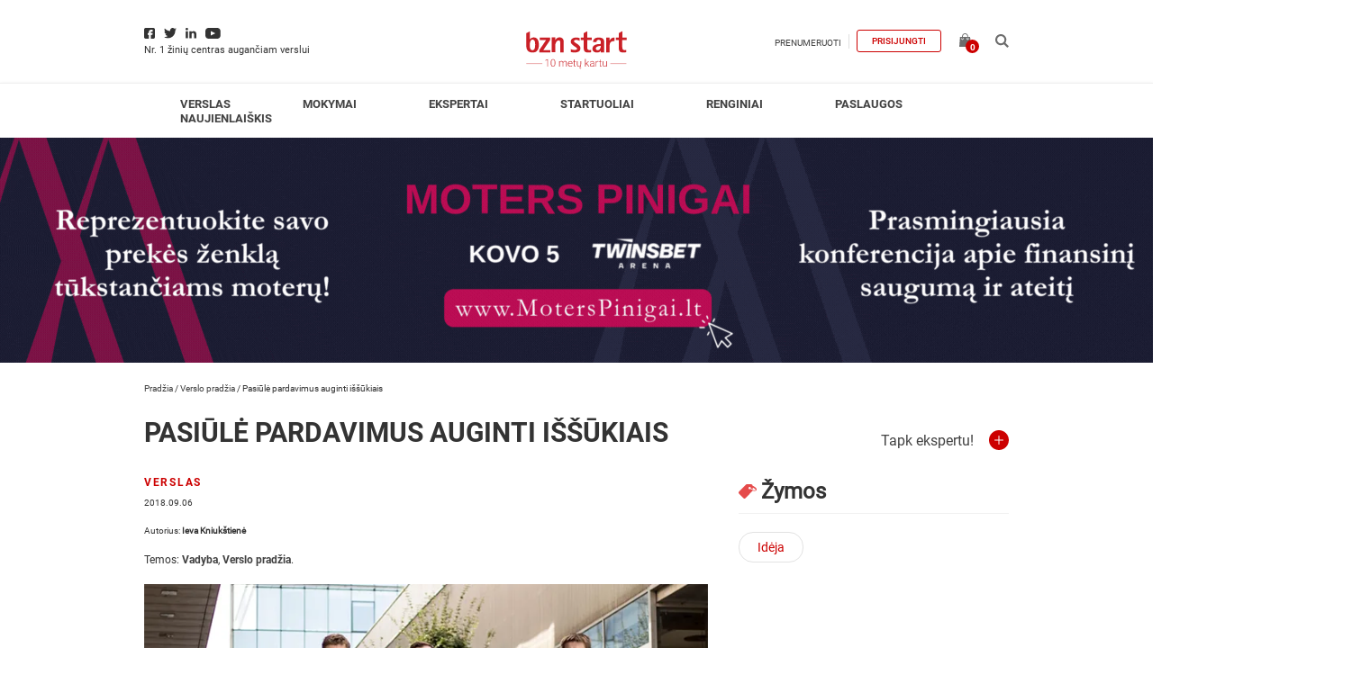

--- FILE ---
content_type: text/html; charset=UTF-8
request_url: https://bznstart.lt/verslas/verslo-pradzia/pasiule-pardavimus-auginti-issukiais/
body_size: 25859
content:
<!DOCTYPE html><html lang="lt-LT" xmlns:fb="https://www.facebook.com/2008/fbml" xmlns:addthis="https://www.addthis.com/help/api-spec" ><head><meta charset="UTF-8" /><meta name="viewport" content="width=device-width, initial-scale=1"><meta name="verify-paysera" content="4de5e0454ffbab5be59936c3e596720f"><meta name='robots' content='index, follow, max-image-preview:large, max-snippet:-1, max-video-preview:-1' /><style>img:is([sizes="auto" i], [sizes^="auto," i]) { contain-intrinsic-size: 3000px 1500px }</style> <script data-cfasync="false" data-pagespeed-no-defer>var gtm4wp_datalayer_name = "dataLayer";
	var dataLayer = dataLayer || [];
	const gtm4wp_use_sku_instead = false;
	const gtm4wp_currency = 'EUR';
	const gtm4wp_product_per_impression = 10;
	const gtm4wp_clear_ecommerce = false;
	const gtm4wp_datalayer_max_timeout = 2000;</script> <title>Pasiūlė pardavimus auginti iššūkiais</title><meta name="description" content="Vilniečiai verslininkai Sergejus Opara, Aleksandras Portenkovas, Aleksejus Loskutovas ir Ilja Polivanovas, kurį laiką pasauliniu mastu plėtoję platformą „Challenger“, nusprendė padėti įmonėms išspręsti lojalumo bei žinomumo stokos problemą ir sukūrė..." /><link rel="canonical" href="https://bznstart.lt/verslas/verslo-pradzia/pasiule-pardavimus-auginti-issukiais/" /><meta property="og:locale" content="lt_LT" /><meta property="og:type" content="article" /><meta property="og:title" content="Pasiūlė pardavimus auginti iššūkiais" /><meta property="og:description" content="Vilniečiai verslininkai Sergejus Opara, Aleksandras Portenkovas, Aleksejus Loskutovas ir Ilja Polivanovas, kurį laiką pasauliniu mastu plėtoję platformą „Challenger“, nusprendė padėti įmonėms išspręsti lojalumo bei žinomumo stokos problemą ir sukūrė..." /><meta property="og:url" content="https://bznstart.lt/verslas/verslo-pradzia/pasiule-pardavimus-auginti-issukiais/" /><meta property="og:site_name" content="bznstart" /><meta property="article:publisher" content="https://www.facebook.com/bznstart.lt" /><meta property="article:published_time" content="2018-09-06T06:00:20+00:00" /><meta property="article:modified_time" content="2019-06-10T09:27:20+00:00" /><meta property="og:image" content="https://bznstart.lt/wp-content/uploads/2019/05/4253.png" /><meta property="og:image:width" content="700" /><meta property="og:image:height" content="446" /><meta property="og:image:type" content="image/png" /><meta name="author" content="Ieva Kniukštienė" /><meta name="twitter:card" content="summary_large_image" /><meta name="twitter:title" content="Pasiūlė pardavimus auginti iššūkiais" /><meta name="twitter:label1" content="Written by" /><meta name="twitter:data1" content="Ieva Kniukštienė" /><meta name="twitter:label2" content="Est. reading time" /><meta name="twitter:data2" content="4 minutės" /> <script type="application/ld+json" class="yoast-schema-graph">{"@context":"https://schema.org","@graph":[{"@type":"Article","@id":"https://bznstart.lt/verslas/verslo-pradzia/pasiule-pardavimus-auginti-issukiais/#article","isPartOf":{"@id":"https://bznstart.lt/verslas/verslo-pradzia/pasiule-pardavimus-auginti-issukiais/"},"author":[{"@id":"https://bznstart.lt/#/schema/person/e555705ebc7e66e9023001dc76afddb7"}],"headline":"Pasiūlė pardavimus auginti iššūkiais","datePublished":"2018-09-06T06:00:20+00:00","dateModified":"2019-06-10T09:27:20+00:00","mainEntityOfPage":{"@id":"https://bznstart.lt/verslas/verslo-pradzia/pasiule-pardavimus-auginti-issukiais/"},"wordCount":789,"publisher":{"@id":"https://bznstart.lt/#organization"},"image":{"@id":"https://bznstart.lt/verslas/verslo-pradzia/pasiule-pardavimus-auginti-issukiais/#primaryimage"},"thumbnailUrl":"https://bznstart.lt/wp-content/uploads/2019/05/4253.png","keywords":["Idėja"],"articleSection":["Vadyba","Verslo pradžia"],"inLanguage":"lt-LT"},{"@type":"WebPage","@id":"https://bznstart.lt/verslas/verslo-pradzia/pasiule-pardavimus-auginti-issukiais/","url":"https://bznstart.lt/verslas/verslo-pradzia/pasiule-pardavimus-auginti-issukiais/","name":"Pasiūlė pardavimus auginti iššūkiais","isPartOf":{"@id":"https://bznstart.lt/#website"},"primaryImageOfPage":{"@id":"https://bznstart.lt/verslas/verslo-pradzia/pasiule-pardavimus-auginti-issukiais/#primaryimage"},"image":{"@id":"https://bznstart.lt/verslas/verslo-pradzia/pasiule-pardavimus-auginti-issukiais/#primaryimage"},"thumbnailUrl":"https://bznstart.lt/wp-content/uploads/2019/05/4253.png","datePublished":"2018-09-06T06:00:20+00:00","dateModified":"2019-06-10T09:27:20+00:00","description":"Vilniečiai verslininkai Sergejus Opara, Aleksandras Portenkovas, Aleksejus Loskutovas ir Ilja Polivanovas, kurį laiką pasauliniu mastu plėtoję platformą „Challenger“, nusprendė padėti įmonėms išspręsti lojalumo bei žinomumo stokos problemą ir sukūrė...","breadcrumb":{"@id":"https://bznstart.lt/verslas/verslo-pradzia/pasiule-pardavimus-auginti-issukiais/#breadcrumb"},"inLanguage":"lt-LT","potentialAction":[{"@type":"ReadAction","target":["https://bznstart.lt/verslas/verslo-pradzia/pasiule-pardavimus-auginti-issukiais/"]}]},{"@type":"ImageObject","inLanguage":"lt-LT","@id":"https://bznstart.lt/verslas/verslo-pradzia/pasiule-pardavimus-auginti-issukiais/#primaryimage","url":"https://bznstart.lt/wp-content/uploads/2019/05/4253.png","contentUrl":"https://bznstart.lt/wp-content/uploads/2019/05/4253.png","width":700,"height":446},{"@type":"BreadcrumbList","@id":"https://bznstart.lt/verslas/verslo-pradzia/pasiule-pardavimus-auginti-issukiais/#breadcrumb","itemListElement":[{"@type":"ListItem","position":1,"name":"Pradžia","item":"https://bznstart.lt/"},{"@type":"ListItem","position":2,"name":"Verslo pradžia","item":"https://bznstart.lt/verslas/verslo-pradzia/"},{"@type":"ListItem","position":3,"name":"Pasiūlė pardavimus auginti iššūkiais"}]},{"@type":"WebSite","@id":"https://bznstart.lt/#website","url":"https://bznstart.lt/","name":"bznstart","description":"","publisher":{"@id":"https://bznstart.lt/#organization"},"potentialAction":[{"@type":"SearchAction","target":{"@type":"EntryPoint","urlTemplate":"https://bznstart.lt/?s={search_term_string}"},"query-input":{"@type":"PropertyValueSpecification","valueRequired":true,"valueName":"search_term_string"}}],"inLanguage":"lt-LT"},{"@type":"Organization","@id":"https://bznstart.lt/#organization","name":"bznstart","url":"https://bznstart.lt/","logo":{"@type":"ImageObject","inLanguage":"lt-LT","@id":"https://bznstart.lt/#/schema/logo/image/","url":"https://bznstart.lt/wp-content/uploads/2020/11/bzn-logo-png.png","contentUrl":"https://bznstart.lt/wp-content/uploads/2020/11/bzn-logo-png.png","width":450,"height":450,"caption":"bznstart"},"image":{"@id":"https://bznstart.lt/#/schema/logo/image/"},"sameAs":["https://www.facebook.com/bznstart.lt","https://www.instagram.com/bznstart/","https://www.youtube.com/channel/UC6US3XAeSS-ZDCQW_UVaWnA","https://lt.wikipedia.org/wiki/Bzn_start"]},{"@type":"Person","@id":"https://bznstart.lt/#/schema/person/e555705ebc7e66e9023001dc76afddb7","name":"Ieva Kniukštienė","image":{"@type":"ImageObject","inLanguage":"lt-LT","@id":"https://bznstart.lt/#/schema/person/image/1bd48061628d972a4dd607dc8f04d784","url":"https://secure.gravatar.com/avatar/28ace04684c3a3a974346a1fbca12dfe62325edde2b24ba326d9ccb2fde231c5?s=96&d=mm&r=g","contentUrl":"https://secure.gravatar.com/avatar/28ace04684c3a3a974346a1fbca12dfe62325edde2b24ba326d9ccb2fde231c5?s=96&d=mm&r=g","caption":"Ieva Kniukštienė"},"url":"https://bznstart.lt/author/ieva-kniukstiene/"}]}</script> <link rel='dns-prefetch' href='//www.googletagmanager.com' /><link rel="alternate" type="application/rss+xml" title="bznstart &raquo; Įrašų RSS srautas" href="https://bznstart.lt/feed/" /><link rel="alternate" type="application/rss+xml" title="bznstart &raquo; Komentarų RSS srautas" href="https://bznstart.lt/comments/feed/" /> <script type="text/javascript" id="wpp-js" src="https://bznstart.lt/wp-content/plugins/wordpress-popular-posts/assets/js/wpp.js?ver=7.3.1" data-sampling="0" data-sampling-rate="100" data-api-url="https://bznstart.lt/wp-json/wordpress-popular-posts" data-post-id="36226" data-token="696f0f6f78" data-lang="0" data-debug="1"></script> <script id="bznst-ready">window.advanced_ads_ready=function(e,a){a=a||"complete";var d=function(e){return"interactive"===a?"loading"!==e:"complete"===e};d(document.readyState)?e():document.addEventListener("readystatechange",(function(a){d(a.target.readyState)&&e()}),{once:"interactive"===a})},window.advanced_ads_ready_queue=window.advanced_ads_ready_queue||[];</script> <link data-optimized="1" rel='stylesheet' id='wp-block-library-css' href='https://bznstart.lt/wp-content/litespeed/css/0035c02d27f0b6ea610d2e721e640254.css?ver=40254' media='all' /><style id='classic-theme-styles-inline-css' >/*! This file is auto-generated */
.wp-block-button__link{color:#fff;background-color:#32373c;border-radius:9999px;box-shadow:none;text-decoration:none;padding:calc(.667em + 2px) calc(1.333em + 2px);font-size:1.125em}.wp-block-file__button{background:#32373c;color:#fff;text-decoration:none}</style><style id='co-authors-plus-coauthors-style-inline-css' >.wp-block-co-authors-plus-coauthors.is-layout-flow [class*=wp-block-co-authors-plus]{display:inline}</style><style id='co-authors-plus-avatar-style-inline-css' >.wp-block-co-authors-plus-avatar :where(img){height:auto;max-width:100%;vertical-align:bottom}.wp-block-co-authors-plus-coauthors.is-layout-flow .wp-block-co-authors-plus-avatar :where(img){vertical-align:middle}.wp-block-co-authors-plus-avatar:is(.alignleft,.alignright){display:table}.wp-block-co-authors-plus-avatar.aligncenter{display:table;margin-inline:auto}</style><style id='co-authors-plus-image-style-inline-css' >.wp-block-co-authors-plus-image{margin-bottom:0}.wp-block-co-authors-plus-image :where(img){height:auto;max-width:100%;vertical-align:bottom}.wp-block-co-authors-plus-coauthors.is-layout-flow .wp-block-co-authors-plus-image :where(img){vertical-align:middle}.wp-block-co-authors-plus-image:is(.alignfull,.alignwide) :where(img){width:100%}.wp-block-co-authors-plus-image:is(.alignleft,.alignright){display:table}.wp-block-co-authors-plus-image.aligncenter{display:table;margin-inline:auto}</style><link data-optimized="1" rel='stylesheet' id='um_tipsy-css' href='https://bznstart.lt/wp-content/litespeed/css/ef11d96a0ba0df23cdaa1979c7c65686.css?ver=65686' media='all' /><link data-optimized="1" rel='stylesheet' id='um_mycred-css' href='https://bznstart.lt/wp-content/litespeed/css/d29b882dcbbbee2544b9ce986b50dd70.css?ver=0dd70' media='all' /><style id='global-styles-inline-css' >:root{--wp--preset--aspect-ratio--square: 1;--wp--preset--aspect-ratio--4-3: 4/3;--wp--preset--aspect-ratio--3-4: 3/4;--wp--preset--aspect-ratio--3-2: 3/2;--wp--preset--aspect-ratio--2-3: 2/3;--wp--preset--aspect-ratio--16-9: 16/9;--wp--preset--aspect-ratio--9-16: 9/16;--wp--preset--color--black: #000000;--wp--preset--color--cyan-bluish-gray: #abb8c3;--wp--preset--color--white: #ffffff;--wp--preset--color--pale-pink: #f78da7;--wp--preset--color--vivid-red: #cf2e2e;--wp--preset--color--luminous-vivid-orange: #ff6900;--wp--preset--color--luminous-vivid-amber: #fcb900;--wp--preset--color--light-green-cyan: #7bdcb5;--wp--preset--color--vivid-green-cyan: #00d084;--wp--preset--color--pale-cyan-blue: #8ed1fc;--wp--preset--color--vivid-cyan-blue: #0693e3;--wp--preset--color--vivid-purple: #9b51e0;--wp--preset--gradient--vivid-cyan-blue-to-vivid-purple: linear-gradient(135deg,rgba(6,147,227,1) 0%,rgb(155,81,224) 100%);--wp--preset--gradient--light-green-cyan-to-vivid-green-cyan: linear-gradient(135deg,rgb(122,220,180) 0%,rgb(0,208,130) 100%);--wp--preset--gradient--luminous-vivid-amber-to-luminous-vivid-orange: linear-gradient(135deg,rgba(252,185,0,1) 0%,rgba(255,105,0,1) 100%);--wp--preset--gradient--luminous-vivid-orange-to-vivid-red: linear-gradient(135deg,rgba(255,105,0,1) 0%,rgb(207,46,46) 100%);--wp--preset--gradient--very-light-gray-to-cyan-bluish-gray: linear-gradient(135deg,rgb(238,238,238) 0%,rgb(169,184,195) 100%);--wp--preset--gradient--cool-to-warm-spectrum: linear-gradient(135deg,rgb(74,234,220) 0%,rgb(151,120,209) 20%,rgb(207,42,186) 40%,rgb(238,44,130) 60%,rgb(251,105,98) 80%,rgb(254,248,76) 100%);--wp--preset--gradient--blush-light-purple: linear-gradient(135deg,rgb(255,206,236) 0%,rgb(152,150,240) 100%);--wp--preset--gradient--blush-bordeaux: linear-gradient(135deg,rgb(254,205,165) 0%,rgb(254,45,45) 50%,rgb(107,0,62) 100%);--wp--preset--gradient--luminous-dusk: linear-gradient(135deg,rgb(255,203,112) 0%,rgb(199,81,192) 50%,rgb(65,88,208) 100%);--wp--preset--gradient--pale-ocean: linear-gradient(135deg,rgb(255,245,203) 0%,rgb(182,227,212) 50%,rgb(51,167,181) 100%);--wp--preset--gradient--electric-grass: linear-gradient(135deg,rgb(202,248,128) 0%,rgb(113,206,126) 100%);--wp--preset--gradient--midnight: linear-gradient(135deg,rgb(2,3,129) 0%,rgb(40,116,252) 100%);--wp--preset--font-size--small: 13px;--wp--preset--font-size--medium: 20px;--wp--preset--font-size--large: 36px;--wp--preset--font-size--x-large: 42px;--wp--preset--spacing--20: 0.44rem;--wp--preset--spacing--30: 0.67rem;--wp--preset--spacing--40: 1rem;--wp--preset--spacing--50: 1.5rem;--wp--preset--spacing--60: 2.25rem;--wp--preset--spacing--70: 3.38rem;--wp--preset--spacing--80: 5.06rem;--wp--preset--shadow--natural: 6px 6px 9px rgba(0, 0, 0, 0.2);--wp--preset--shadow--deep: 12px 12px 50px rgba(0, 0, 0, 0.4);--wp--preset--shadow--sharp: 6px 6px 0px rgba(0, 0, 0, 0.2);--wp--preset--shadow--outlined: 6px 6px 0px -3px rgba(255, 255, 255, 1), 6px 6px rgba(0, 0, 0, 1);--wp--preset--shadow--crisp: 6px 6px 0px rgba(0, 0, 0, 1);}:where(.is-layout-flex){gap: 0.5em;}:where(.is-layout-grid){gap: 0.5em;}body .is-layout-flex{display: flex;}.is-layout-flex{flex-wrap: wrap;align-items: center;}.is-layout-flex > :is(*, div){margin: 0;}body .is-layout-grid{display: grid;}.is-layout-grid > :is(*, div){margin: 0;}:where(.wp-block-columns.is-layout-flex){gap: 2em;}:where(.wp-block-columns.is-layout-grid){gap: 2em;}:where(.wp-block-post-template.is-layout-flex){gap: 1.25em;}:where(.wp-block-post-template.is-layout-grid){gap: 1.25em;}.has-black-color{color: var(--wp--preset--color--black) !important;}.has-cyan-bluish-gray-color{color: var(--wp--preset--color--cyan-bluish-gray) !important;}.has-white-color{color: var(--wp--preset--color--white) !important;}.has-pale-pink-color{color: var(--wp--preset--color--pale-pink) !important;}.has-vivid-red-color{color: var(--wp--preset--color--vivid-red) !important;}.has-luminous-vivid-orange-color{color: var(--wp--preset--color--luminous-vivid-orange) !important;}.has-luminous-vivid-amber-color{color: var(--wp--preset--color--luminous-vivid-amber) !important;}.has-light-green-cyan-color{color: var(--wp--preset--color--light-green-cyan) !important;}.has-vivid-green-cyan-color{color: var(--wp--preset--color--vivid-green-cyan) !important;}.has-pale-cyan-blue-color{color: var(--wp--preset--color--pale-cyan-blue) !important;}.has-vivid-cyan-blue-color{color: var(--wp--preset--color--vivid-cyan-blue) !important;}.has-vivid-purple-color{color: var(--wp--preset--color--vivid-purple) !important;}.has-black-background-color{background-color: var(--wp--preset--color--black) !important;}.has-cyan-bluish-gray-background-color{background-color: var(--wp--preset--color--cyan-bluish-gray) !important;}.has-white-background-color{background-color: var(--wp--preset--color--white) !important;}.has-pale-pink-background-color{background-color: var(--wp--preset--color--pale-pink) !important;}.has-vivid-red-background-color{background-color: var(--wp--preset--color--vivid-red) !important;}.has-luminous-vivid-orange-background-color{background-color: var(--wp--preset--color--luminous-vivid-orange) !important;}.has-luminous-vivid-amber-background-color{background-color: var(--wp--preset--color--luminous-vivid-amber) !important;}.has-light-green-cyan-background-color{background-color: var(--wp--preset--color--light-green-cyan) !important;}.has-vivid-green-cyan-background-color{background-color: var(--wp--preset--color--vivid-green-cyan) !important;}.has-pale-cyan-blue-background-color{background-color: var(--wp--preset--color--pale-cyan-blue) !important;}.has-vivid-cyan-blue-background-color{background-color: var(--wp--preset--color--vivid-cyan-blue) !important;}.has-vivid-purple-background-color{background-color: var(--wp--preset--color--vivid-purple) !important;}.has-black-border-color{border-color: var(--wp--preset--color--black) !important;}.has-cyan-bluish-gray-border-color{border-color: var(--wp--preset--color--cyan-bluish-gray) !important;}.has-white-border-color{border-color: var(--wp--preset--color--white) !important;}.has-pale-pink-border-color{border-color: var(--wp--preset--color--pale-pink) !important;}.has-vivid-red-border-color{border-color: var(--wp--preset--color--vivid-red) !important;}.has-luminous-vivid-orange-border-color{border-color: var(--wp--preset--color--luminous-vivid-orange) !important;}.has-luminous-vivid-amber-border-color{border-color: var(--wp--preset--color--luminous-vivid-amber) !important;}.has-light-green-cyan-border-color{border-color: var(--wp--preset--color--light-green-cyan) !important;}.has-vivid-green-cyan-border-color{border-color: var(--wp--preset--color--vivid-green-cyan) !important;}.has-pale-cyan-blue-border-color{border-color: var(--wp--preset--color--pale-cyan-blue) !important;}.has-vivid-cyan-blue-border-color{border-color: var(--wp--preset--color--vivid-cyan-blue) !important;}.has-vivid-purple-border-color{border-color: var(--wp--preset--color--vivid-purple) !important;}.has-vivid-cyan-blue-to-vivid-purple-gradient-background{background: var(--wp--preset--gradient--vivid-cyan-blue-to-vivid-purple) !important;}.has-light-green-cyan-to-vivid-green-cyan-gradient-background{background: var(--wp--preset--gradient--light-green-cyan-to-vivid-green-cyan) !important;}.has-luminous-vivid-amber-to-luminous-vivid-orange-gradient-background{background: var(--wp--preset--gradient--luminous-vivid-amber-to-luminous-vivid-orange) !important;}.has-luminous-vivid-orange-to-vivid-red-gradient-background{background: var(--wp--preset--gradient--luminous-vivid-orange-to-vivid-red) !important;}.has-very-light-gray-to-cyan-bluish-gray-gradient-background{background: var(--wp--preset--gradient--very-light-gray-to-cyan-bluish-gray) !important;}.has-cool-to-warm-spectrum-gradient-background{background: var(--wp--preset--gradient--cool-to-warm-spectrum) !important;}.has-blush-light-purple-gradient-background{background: var(--wp--preset--gradient--blush-light-purple) !important;}.has-blush-bordeaux-gradient-background{background: var(--wp--preset--gradient--blush-bordeaux) !important;}.has-luminous-dusk-gradient-background{background: var(--wp--preset--gradient--luminous-dusk) !important;}.has-pale-ocean-gradient-background{background: var(--wp--preset--gradient--pale-ocean) !important;}.has-electric-grass-gradient-background{background: var(--wp--preset--gradient--electric-grass) !important;}.has-midnight-gradient-background{background: var(--wp--preset--gradient--midnight) !important;}.has-small-font-size{font-size: var(--wp--preset--font-size--small) !important;}.has-medium-font-size{font-size: var(--wp--preset--font-size--medium) !important;}.has-large-font-size{font-size: var(--wp--preset--font-size--large) !important;}.has-x-large-font-size{font-size: var(--wp--preset--font-size--x-large) !important;}
:where(.wp-block-post-template.is-layout-flex){gap: 1.25em;}:where(.wp-block-post-template.is-layout-grid){gap: 1.25em;}
:where(.wp-block-columns.is-layout-flex){gap: 2em;}:where(.wp-block-columns.is-layout-grid){gap: 2em;}
:root :where(.wp-block-pullquote){font-size: 1.5em;line-height: 1.6;}</style><link data-optimized="1" rel='stylesheet' id='contact-form-7-css' href='https://bznstart.lt/wp-content/litespeed/css/779ad5e216e495d5bb044a852628b4d7.css?ver=8b4d7' media='all' /><style id='woocommerce-inline-inline-css' >.woocommerce form .form-row .required { visibility: visible; }</style><link data-optimized="1" rel='stylesheet' id='site-styles.css-css' href='https://bznstart.lt/wp-content/litespeed/css/5aa625120e552b210a7a820eb3bfdd73.css?ver=fdd73' media='all' /><link data-optimized="1" rel='stylesheet' id='wordpress-popular-posts-css-css' href='https://bznstart.lt/wp-content/litespeed/css/03db5bcea546d42c5e3083af8351a39e.css?ver=1a39e' media='all' /><link data-optimized="1" rel='stylesheet' id='brands-styles-css' href='https://bznstart.lt/wp-content/litespeed/css/527e70396ac494a2d518ed9002caf243.css?ver=af243' media='all' /><link data-optimized="1" rel='stylesheet' id='adveits-fancybox-css' href='https://bznstart.lt/wp-content/litespeed/css/1f6db259f45a2fa3718bc24a265a229d.css?ver=a229d' media='all' /><link data-optimized="1" rel='stylesheet' id='mycred-front-css' href='https://bznstart.lt/wp-content/litespeed/css/c0dcde0ac8a7f793c8dbe253753f6351.css?ver=f6351' media='all' /><link data-optimized="1" rel='stylesheet' id='mycred-social-share-icons-css' href='https://bznstart.lt/wp-content/litespeed/css/e0ddcb005b3a6b44532c10e7e290593c.css?ver=0593c' media='all' /><link data-optimized="1" rel='stylesheet' id='mycred-social-share-style-css' href='https://bznstart.lt/wp-content/litespeed/css/851369f84d1597f0a40c96b0e9ba1bfe.css?ver=a1bfe' media='all' /><link data-optimized="1" rel='stylesheet' id='unslider-css-css' href='https://bznstart.lt/wp-content/litespeed/css/e572ccc5a99f7d0a97494a2037bd872c.css?ver=d872c' media='all' /><link data-optimized="1" rel='stylesheet' id='slider-css-css' href='https://bznstart.lt/wp-content/litespeed/css/b1dec3ce888d0596d6c1c223a0a03da4.css?ver=03da4' media='all' /><link data-optimized="1" rel='stylesheet' id='addthis_all_pages-css' href='https://bznstart.lt/wp-content/litespeed/css/7ba799c862241cb103ff32804a4dae6b.css?ver=dae6b' media='all' /><link data-optimized="1" rel='stylesheet' id='um_modal-css' href='https://bznstart.lt/wp-content/litespeed/css/61938e917db07b8016706c86e4af33d5.css?ver=f33d5' media='all' /><link data-optimized="1" rel='stylesheet' id='um_responsive-css' href='https://bznstart.lt/wp-content/litespeed/css/56a630379c5691ee5ac38f50be26697d.css?ver=6697d' media='all' /><link data-optimized="1" rel='stylesheet' id='adveits-main-css' href='https://bznstart.lt/wp-content/litespeed/css/43f5a60476062b5e8e54e9ec6baadadd.css?ver=adadd' media='all' /> <script src="https://bznstart.lt/wp-includes/js/jquery/jquery.min.js" id="jquery-core-js"></script> <script data-optimized="1" src="https://bznstart.lt/wp-content/litespeed/js/e69d4104e84b26595db5273c3bee85bc.js?ver=e85bc" id="jquery-migrate-js"></script> <script data-optimized="1" src="https://bznstart.lt/wp-content/litespeed/js/c4c8cc71968d4b544684275c5f85d186.js?ver=5d186" id="jquery-blockui-js" defer="defer" data-wp-strategy="defer"></script> <script type="text/javascript" id="wc-add-to-cart-js-extra">/*  */
var wc_add_to_cart_params = {"ajax_url":"\/wp-admin\/admin-ajax.php","wc_ajax_url":"\/?wc-ajax=%%endpoint%%","i18n_view_cart":"Krep\u0161elis","cart_url":"https:\/\/bznstart.lt\/krepselis\/","is_cart":"","cart_redirect_after_add":"no"};
/*  */</script> <script data-optimized="1" src="https://bznstart.lt/wp-content/litespeed/js/239a513c5a4cd7bd032efbe7ab1d0ed7.js?ver=d0ed7" id="wc-add-to-cart-js" defer="defer" data-wp-strategy="defer"></script> <script data-optimized="1" src="https://bznstart.lt/wp-content/litespeed/js/33acc856d2bda4e12a62f452bcee48c3.js?ver=e48c3" id="js-cookie-js" defer="defer" data-wp-strategy="defer"></script> <script type="text/javascript" id="woocommerce-js-extra">/*  */
var woocommerce_params = {"ajax_url":"\/wp-admin\/admin-ajax.php","wc_ajax_url":"\/?wc-ajax=%%endpoint%%","i18n_password_show":"Rodyti slapta\u017eod\u012f","i18n_password_hide":"Sl\u0117pti slapta\u017eod\u012f"};
/*  */</script> <script data-optimized="1" src="https://bznstart.lt/wp-content/litespeed/js/87c8740bfd0c6a7c0917be2a9acaf631.js?ver=af631" id="woocommerce-js" defer="defer" data-wp-strategy="defer"></script> <script type="text/javascript" id="search-filter-plugin-build-js-extra">/*  */
var SF_LDATA = {"ajax_url":"https:\/\/bznstart.lt\/wp-admin\/admin-ajax.php","home_url":"https:\/\/bznstart.lt\/","extensions":[]};
/*  */</script> <script data-optimized="1" src="https://bznstart.lt/wp-content/litespeed/js/5c4de08f809323042b15255bae478590.js?ver=78590" id="search-filter-plugin-build-js"></script> <script src="https://bznstart.lt/wp-content/plugins/search-filter-pro/public/assets/js/chosen.jquery.min.js" id="search-filter-plugin-chosen-js"></script> <script data-optimized="1" src="https://bznstart.lt/wp-content/litespeed/js/9da0b1f75707f698f1186643dbd71b09.js?ver=71b09" id="adveits-scripts-js"></script> <script data-optimized="1" src="https://bznstart.lt/wp-content/litespeed/js/e01cf74a0c0c3886a05f8214b16a843e.js?ver=a843e" id="adveits-cookie-js"></script> <script data-optimized="1" src="https://bznstart.lt/wp-content/litespeed/js/735b01dc54a48b2534dbe42eff6c4031.js?ver=c4031" id="adveits-fancybox-js"></script> <script type="text/javascript" id="vs-filter-scripts-js-extra">/*  */
var vs_ajax_object = {"ajax_url":"https:\/\/bznstart.lt\/wp-admin\/admin-ajax.php"};
/*  */</script> <script data-optimized="1" src="https://bznstart.lt/wp-content/litespeed/js/bd711c6fe4a41e6269b772f11aa568ba.js?ver=568ba" id="vs-filter-scripts-js"></script> <script type="text/javascript" id="adveits-loadmore-js-extra">/*  */
var adveits_loadmore_params = {"ajaxurl":"https:\/\/bznstart.lt\/wp-admin\/admin-ajax.php","posts":"{\"name\":\"pasiule-pardavimus-auginti-issukiais\",\"do_not_redirect\":1,\"error\":\"\",\"m\":\"\",\"p\":0,\"post_parent\":\"\",\"subpost\":\"\",\"subpost_id\":\"\",\"attachment\":\"\",\"attachment_id\":0,\"pagename\":\"\",\"page_id\":0,\"second\":\"\",\"minute\":\"\",\"hour\":\"\",\"day\":0,\"monthnum\":0,\"year\":0,\"w\":0,\"category_name\":\"\",\"tag\":\"\",\"cat\":\"\",\"tag_id\":\"\",\"author\":\"\",\"author_name\":\"\",\"feed\":\"\",\"tb\":\"\",\"paged\":0,\"meta_key\":\"\",\"meta_value\":\"\",\"preview\":\"\",\"s\":\"\",\"sentence\":\"\",\"title\":\"\",\"fields\":\"all\",\"menu_order\":\"\",\"embed\":\"\",\"category__in\":[],\"category__not_in\":[],\"category__and\":[],\"post__in\":[],\"post__not_in\":[],\"post_name__in\":[],\"tag__in\":[],\"tag__not_in\":[],\"tag__and\":[],\"tag_slug__in\":[],\"tag_slug__and\":[],\"post_parent__in\":[],\"post_parent__not_in\":[],\"author__in\":[],\"author__not_in\":[],\"search_columns\":[],\"ignore_sticky_posts\":false,\"suppress_filters\":false,\"cache_results\":true,\"update_post_term_cache\":true,\"update_menu_item_cache\":false,\"lazy_load_term_meta\":true,\"update_post_meta_cache\":true,\"post_type\":\"\",\"posts_per_page\":9,\"nopaging\":false,\"comments_per_page\":\"5\",\"no_found_rows\":false,\"order\":\"DESC\"}","current_page_1":"1","current_page":"10","current_page_6":"6","current_page_4":"4","max_page":"0","security":"5f2a6123d0","cat":"36226"};
/*  */</script> <script data-optimized="1" src="https://bznstart.lt/wp-content/litespeed/js/6add788ae993df3fdcb27ff40718abe4.js?ver=8abe4" id="adveits-loadmore-js"></script> <script data-optimized="1" src="https://bznstart.lt/wp-content/litespeed/js/a228079d2e9736ab1bc0d5be9c92f810.js?ver=2f810" id="jquery-auto-complete-js"></script> <script type="text/javascript" id="advanced-ads-advanced-js-js-extra">/*  */
var advads_options = {"blog_id":"1","privacy":{"enabled":false,"state":"not_needed"}};
/*  */</script> <script data-optimized="1" src="https://bznstart.lt/wp-content/litespeed/js/eeed85d83fcd5f00649cc1bfb5e300c2.js?ver=300c2" id="advanced-ads-advanced-js-js"></script> <script data-optimized="1" src="https://bznstart.lt/wp-content/litespeed/js/a49badda47e883128fa232267c8fa989.js?ver=fa989" id="um-gdpr-js"></script> <link rel="https://api.w.org/" href="https://bznstart.lt/wp-json/" /><link rel="alternate" title="JSON" type="application/json" href="https://bznstart.lt/wp-json/wp/v2/posts/36226" /><link rel="EditURI" type="application/rsd+xml" title="RSD" href="https://bznstart.lt/xmlrpc.php?rsd" /><link rel='shortlink' href='https://bznstart.lt/?p=36226' /><link rel="alternate" title="oEmbed (JSON)" type="application/json+oembed" href="https://bznstart.lt/wp-json/oembed/1.0/embed?url=https%3A%2F%2Fbznstart.lt%2Fverslas%2Fverslo-pradzia%2Fpasiule-pardavimus-auginti-issukiais%2F" /><link rel="alternate" title="oEmbed (XML)" type="text/xml+oembed" href="https://bznstart.lt/wp-json/oembed/1.0/embed?url=https%3A%2F%2Fbznstart.lt%2Fverslas%2Fverslo-pradzia%2Fpasiule-pardavimus-auginti-issukiais%2F&#038;format=xml" /><meta name="generator" content="Site Kit by Google 1.160.1" /> <script data-cfasync="false" data-pagespeed-no-defer type="text/javascript">var dataLayer_content = {"pagePostType":"post","pagePostType2":"single-post","pageCategory":["vadyba","verslo-pradzia"],"pageAttributes":["ideja"],"pagePostAuthor":"Ieva Kniukštienė"};
	dataLayer.push( dataLayer_content );</script> <script data-cfasync="false" data-pagespeed-no-defer type="text/javascript">console.warn && console.warn("[GTM4WP] Google Tag Manager container code placement set to OFF !!!");
	console.warn && console.warn("[GTM4WP] Data layer codes are active but GTM container must be loaded using custom coding !!!");</script> <style id="wpp-loading-animation-styles">@-webkit-keyframes bgslide{from{background-position-x:0}to{background-position-x:-200%}}@keyframes bgslide{from{background-position-x:0}to{background-position-x:-200%}}.wpp-widget-block-placeholder,.wpp-shortcode-placeholder{margin:0 auto;width:60px;height:3px;background:#dd3737;background:linear-gradient(90deg,#dd3737 0%,#571313 10%,#dd3737 100%);background-size:200% auto;border-radius:3px;-webkit-animation:bgslide 1s infinite linear;animation:bgslide 1s infinite linear}</style><noscript><style>.woocommerce-product-gallery{ opacity: 1 !important; }</style></noscript><meta name="google-site-verification" content="p6_rCtJIUhYxWXynJshkpn_0FmtJzkYz2Yj4lbE6EoA"><meta name="google-adsense-platform-account" content="ca-host-pub-2644536267352236"><meta name="google-adsense-platform-domain" content="sitekit.withgoogle.com">
 <script>var advadsCfpQueue = [];
			var advadsCfpAd = function( adID ) {
				if ( 'undefined' === typeof advadsProCfp ) {
					advadsCfpQueue.push( adID )
				} else {
					advadsProCfp.addElement( adID )
				}
			}</script>  <script>/*  */

			( function( w, d, s, l, i ) {
				w[l] = w[l] || [];
				w[l].push( {'gtm.start': new Date().getTime(), event: 'gtm.js'} );
				var f = d.getElementsByTagName( s )[0],
					j = d.createElement( s ), dl = l != 'dataLayer' ? '&l=' + l : '';
				j.async = true;
				j.src = 'https://www.googletagmanager.com/gtm.js?id=' + i + dl;
				f.parentNode.insertBefore( j, f );
			} )( window, document, 'script', 'dataLayer', 'GTM-KQRT9HCH' );
			
/*  */</script> <style type="text/css" id="wp-custom-css">.cookies {
	display: none!important;
}
.um-page-user .um-field-image.um-field-profile_photo {
	max-width: 400px;
	width: 300px;
	float: right;
}</style> <script id="Cookiebot" src="https://consent.cookiebot.com/uc.js" data-cbid="1f45b701-8ea1-4b7f-934f-8434a58003b3" data-blockingmode="auto" type="text/javascript"></script> 
 <script async src="https://www.googletagmanager.com/gtag/js?id=UA-52126121-3"></script> <script>window.dataLayer = window.dataLayer || [];
        function gtag(){dataLayer.push(arguments);}
        gtag('js', new Date());

        gtag('config', 'UA-52126121-3');</script> 
 <script>!function(f,b,e,v,n,t,s)
        {if(f.fbq)return;n=f.fbq=function(){n.callMethod?
          n.callMethod.apply(n,arguments):n.queue.push(arguments)};
          if(!f._fbq)f._fbq=n;n.push=n;n.loaded=!0;n.version='2.0';
          n.queue=[];t=b.createElement(e);t.async=!0;
          t.src=v;s=b.getElementsByTagName(e)[0];
          s.parentNode.insertBefore(t,s)}(window,document,'script',
          'https://connect.facebook.net/en_US/fbevents.js');
        fbq('init', '119864798677856');
        fbq('track', 'PageView');</script> <noscript>
<img height="1" width="1"
src="https://www.facebook.com/tr?id=119864798677856&ev=PageView
&noscript=1"/>
</noscript>
 <script>(function(w,d,s,l,i){w[l]=w[l]||[];w[l].push({'gtm.start':
            new Date().getTime(),event:'gtm.js'});var f=d.getElementsByTagName(s)[0],
          j=d.createElement(s),dl=l!='dataLayer'?'&l='+l:'';j.async=true;j.src=
          'https://www.googletagmanager.com/gtm.js?id='+i+dl;f.parentNode.insertBefore(j,f);
        })(window,document,'script','dataLayer','GTM-5SVDWNH');</script> 
 <script>(function(h,o,t,j,a,r){
          h.hj=h.hj||function(){(h.hj.q=h.hj.q||[]).push(arguments)};
          h._hjSettings={hjid:1633239,hjsv:6};
          a=o.getElementsByTagName('head')[0];
          r=o.createElement('script');r.async=1;
          r.src=t+h._hjSettings.hjid+j+h._hjSettings.hjsv;
          a.appendChild(r);
        })(window,document,'https://static.hotjar.com/c/hotjar-','.js?sv=');</script> <link rel="icon" type="image/png" href="https://bznstart.lt/wp-content/themes/adveits/assets/images/favicon.png" /></head><body class="wp-singular post-template-default single single-post postid-36226 single-format-standard wp-theme-adveits theme-adveits woocommerce-no-js aa-prefix-bznst-">
<noscript><iframe src="https://www.googletagmanager.com/ns.html?id=GTM-5SVDWNH"
height="0" width="0" style="display:none;visibility:hidden"></iframe></noscript>
<!--[if lte IE 9]><div class="browse-happy"><h3>You are using an <strong>outdated</strong> browser. Please <a href="http://http://outdatedbrowser.com/">upgrade your browser</a> to improve your experience.</h3></div><![endif]--><header id="header"><div class="pos-top clearfix"><div class="wrapper clearfix"><div class="left"><nav class="social-links"><ul class="clearfix"><li><a href="https://www.facebook.com/bznstart.lt/"><i class="icons facebook"></i></a></li><li><a href="https://twitter.com/#!/bzn_start"><i class="icons twitter"></i></a></li><li><a href="https://www.linkedin.com/company/„bzn-start”/"><i class="icons linkedin"></i></a></li><li><a href="https://www.youtube.com/channel/UC6US3XAeSS-ZDCQW_UVaWnA"><i class="icons youtube"></i></a></li></ul></nav><h3>Nr. 1 žinių centras augančiam verslui</h3></div><a href="https://bznstart.lt/" class="logo">
<img src="https://bznstart.lt/wp-content/themes/adveits/assets/images/bzn_10_logo_red.svg" alt="bzn start" />
</a><div class="right"><nav class="menu"><ul class="clearfix"><li id="menu-item-subscribe" class="menu-item menu-item-type-post_type menu-item-object-page menu-item-subscribe">
<a href="https://bznstart.lt/prenumeruoti/">Prenumeruoti</a></li><li id="menu-item-login" class="menu-item menu-item-type-post_type menu-item-object-page menu-item-login">
<a href="https://bznstart.lt/prisijungti/">Prisijungti</a></li><li id="cart">
<a href="https://bznstart.lt/krepselis/" title="Krepšelis">
<i class="icons cart"></i>
<span class="qty">
<span class="qty-number">
0                                            </span>
</span>
</a></li><li id="search"><p><i class="icons search"></i></p></li><li id="res-menu"><div class="hamburger"><div class="hamburger-span">
<span></span>
<span></span>
<span></span></div></div></li></ul></nav><div class="hide-search"><form data-sf-form-id='362' data-is-rtl='0' data-maintain-state='' data-results-url='https://bznstart.lt/paieska/' data-ajax-url='https://bznstart.lt/paieska/?sf_data=results' data-ajax-form-url='https://bznstart.lt/?sfid=362&amp;sf_action=get_data&amp;sf_data=form' data-display-result-method='custom' data-use-history-api='1' data-template-loaded='0' data-lang-code='lt' data-ajax='1' data-ajax-data-type='html' data-ajax-target='.main-wrapper' data-ajax-pagination-type='normal' data-update-ajax-url='1' data-only-results-ajax='1' data-scroll-to-pos='0' data-init-paged='1' data-auto-update='1' action='https://bznstart.lt/paieska/' method='post' class='searchandfilter' id='search-filter-form-362' autocomplete='off' data-instance-count='1'><ul><li class="sf-field-search" data-sf-field-name="search" data-sf-field-type="search" data-sf-field-input-type="">		<label>
<input placeholder="Įveskite paieškos žodį" name="_sf_search[]" class="sf-input-text" type="text" value="" title=""></label></li></ul></form><div class="close-search"><div class="icons close--gray"></div></div></div></div></div></div><div class="pos-bottom"><div class="wrapper clearfix"><nav class="menu"><ul class="clearfix"><li id="menu-item-497" class="menu-item menu-item-type-post_type menu-item-object-page menu-item-home menu-item-497"><a href="https://bznstart.lt/">Verslas</a></li><li id="menu-item-78460" class="menu-item menu-item-type-post_type menu-item-object-page menu-item-78460"><a href="https://bznstart.lt/mokymu-produktai/">Mokymai</a></li><li id="menu-item-644" class="menu-item menu-item-type-post_type_archive menu-item-object-expert menu-item-644"><a href="https://bznstart.lt/ekspertai/">Ekspertai</a></li><li id="menu-item-27" class="menu-item menu-item-type-custom menu-item-object-custom menu-item-has-children menu-item-27"><a href="https://bznstart.lt/startuoliai-bendras/">Startuoliai</a><ul class='sub-menu clearfix'><li class='sub-menu-wrap'><ul><li id="menu-item-594" class="menu-item menu-item-type-post_type menu-item-object-page menu-item-594"><a href="https://bznstart.lt/startuoliai-bendras/">Startuoliai bendras</a></li><li id="menu-item-79640" class="menu-item menu-item-type-post_type menu-item-object-page menu-item-79640"><a href="https://bznstart.lt/startuoliu-sarasas/">Startuolių sąrašas</a></li><li id="menu-item-642" class="menu-item menu-item-type-post_type_archive menu-item-object-startups menu-item-642"><a href="https://bznstart.lt/startuoliai/">Startuoliai</a></li><li id="menu-item-638" class="menu-item menu-item-type-post_type_archive menu-item-object-vm menu-item-638"><a href="https://bznstart.lt/verslo-moterys/">Verslo moterys</a></li><li id="menu-item-639" class="menu-item menu-item-type-post_type_archive menu-item-object-vi menu-item-639"><a href="https://bznstart.lt/verslo-idejos/">Verslo idėjos</a></li><li id="menu-item-79516" class="menu-item menu-item-type-custom menu-item-object-custom menu-item-79516"><a href="/startuoliu-naujienos/">Startuolių naujienos</a></li></ul></li></ul></li><li id="menu-item-16" class="menu-item menu-item-type-post_type menu-item-object-page menu-item-16"><a href="https://bznstart.lt/renginiai/">Renginiai</a></li><li id="menu-item-74634" class="menu-item menu-item-type-custom menu-item-object-custom menu-item-74634"><a href="https://bznstart.lt/paslaugos-1/">Paslaugos</a></li><li id="menu-item-78604" class="menu-item menu-item-type-post_type menu-item-object-page menu-item-78604"><a href="https://bznstart.lt/naujienlaiskis/">Naujienlaiškis</a></li></ul></nav></div></div></header><main id="main-section" class="adv-0 https://bznstart.lt/wp-admin/admin-ajax.php"><section class="home-banner" role="complementary" aria-label="BZN renginys" style="text-align:center;">
<a
class="home-banner__link"
href="https://moterspinigai.lt/pasiulymas-organizacijoms/"
target="_blank"
rel="noopener noreferrer"
style="display:inline-block;"
>
<picture>
<source
media="(min-width: 992px)"
srcset="https://bznstart.lt/wp-content/uploads/2025/12/BZNstart-web-baneris-2vnt.gif"
/>
<img
src="https://bznstart.lt/wp-content/uploads/2025/12/BZNstart-web-baneris-300-x-250-px.gif"
alt="Altumas interaktyvūs stendai"
loading="lazy"
decoding="async"
class="home-banner__img"
style="display:block;"
/>
</picture>
</a></section><section class="article"><div class="main-wrapper clearfix"><div id="breadcrumbs"><span><span><a href="https://bznstart.lt/">Pradžia</a></span> / <span><a href="https://bznstart.lt/verslas/verslo-pradzia/">Verslo pradžia</a></span> / <span class="breadcrumb_last" aria-current="page">Pasiūlė pardavimus auginti iššūkiais</span></span></div><div class="left"><div class="title"><h1>Pasiūlė pardavimus auginti iššūkiais</h1></div><h1></h1><div class="article-item clearfix"><div class="article-item--category">
<a href="https://bznstart.lt/verslas/">Verslas</a></div><div class="article-item--data"><p>2018.09.06</p></div><div class="article-item--author"><p>Autorius: <strong>Ieva Kniukštienė</strong></p></div><div class="article-item--topics"><p>Temos: <a href="https://bznstart.lt/verslas/vadyba/" rel="tag">Vadyba</a>, <a href="https://bznstart.lt/verslas/verslo-pradzia/" rel="tag">Verslo pradžia</a>.</p></div><div class="article-item--thumbnail">
<img src="https://bznstart.lt/wp-content/uploads/2019/05/4253.png.webp" alt="Pasiūlė pardavimus auginti iššūkiais" /></div><div class="article-item--photo-author"><p><span>„Aimeros“ įkūrėjų komanda. Asmeninio albumo nuotr.</span></p></div><div class="article-item--description clearfix"><div class="left"><nav class="social-links addthis_toolbox"><ul class="clearfix custom_images"><li><a href="#" class="addthis_button_facebook"><i class="icons facebook-article"></i></a></li><li><a href="#" class="addthis_button_twitter"><i class="icons twitter-article"></i></a></li><li><a href="#" class="addthis_button_linkedin"><i class="icons linkedin-article"></i></a></li><li><a href="#" class="addthis_button_email"><i class="icons message-article"></i></a></li></ul></nav></div><div class="right"><div class="at-above-post addthis_tool" data-url="https://bznstart.lt/verslas/verslo-pradzia/pasiule-pardavimus-auginti-issukiais/"></div><p><strong>Vilniečiai verslininkai Sergejus Opara, Aleksandras Portenkovas, Aleksejus Loskutovas ir Ilja Polivanovas, kurį laiką pasauliniu mastu plėtoję platformą „Challenger“, nusprendė padėti įmonėms išspręsti paslaugų pažinimo bei žinomumo stokos problemą ir sukūrė iššūkių sistemą „<a href="https://aimera.io/" target="_blank" rel="noopener noreferrer">Aimera</a>“.</strong></p><p>„Pastaraisiais metais mūsų komanda dirbo su stambiomis bendrovėmis (bankais, telekomunikacijų bendrovėmis ir pan.) įvairiose pasaulio šalyse. Kadangi šios įmonės valdo didelius klientų srautus, jose labai gerai matėsi problema, kad klientai neturi laiko ir žmogiškai tingi gilintis į tai, ką jos siūlo. Šiai problemai spręsti buvo sukurta platforma „Challenger“, kurios esmė – smagia forma atlyginti žmogui už laiką ir dėmesį, kurį jis skiria įmonei. Kuo daugiau žmogus įsitraukia, tuo daugiau uždirba tam tikros virtualios valiutos, už kurią gali pasiimti bilietus į kiną, dovanų čekius ar bet ką kita“,– pasakoja I. Polivanovas.</p><p>Vis dėlto plėtota platforma buvo pritaikyta didesnėms įmonėms, nes tai nepigus sprendimas. Ilgainiui verslininkai sulaukė vis daugiau užklausų iš mažesnių bendrovių, kaip būtų galima panašią sistemą pritaikyti joms, t. y. neturinčioms didelių biudžetų lojalumo programoms.</p><p>„Praėjus trejiems metams po „Challenger“ starto, buvo nuspręsta sukurti sistemą „Aimera“ – panašiu principu veikiantį projektą, kuriame vienu metu gali dalyvauti daugybė įmonių. Jos savo klientams arba kitiems dalyviams gali pasiūlyti kad ir vieną iššūkį, neinvestuodamos į brangiai kainuojančias motyvacines programas“,– atskleidžia pašnekovas.</p><p><strong>Vartotojai daug ko nežino</strong></p><p>Pradėję diegti paslaugų pažinimo ir pardavimų skatinimo, paremto iššūkiais ir žaidybiniais procesais, sprendimus, „<a href="https://aimera.io/" target="_blank" rel="noopener noreferrer">Aimeros</a>“ komandos nariai suprato, kad dažnai vartotojai išnaudoja tik nedidelę dalį įmonių teikiamų galimybių vien todėl, kad turi per mažai informacijos apie papildomas paslaugas.</p><p>&nbsp;</p><p>„Atlikdami šiuos iššūkius, dalyviai skatinami dėti pastangas geriau pažinti, išbandyti įmonės paslaugas ar produktus bei pradėti jais naudotis“,</p><p>A. Portenkovas.</p><p>&nbsp;</p><p>„Daugumoje įmonių 60–80 proc. klientų sudaro neaktyvūs arba mažai aktyvūs klientai. Net ir aktyvūs klientai naudoja tik mažąją dalį įmonės siūlomų produktų arba jais naudojasi nenaudingai. Pagrindinės priežastys: nežino, nemoka, bijo, objektyviai įvertino ir nereikia, naudojasi konkurento paslaugomis“, – vardija A. Portenkovas.</p><p>Programoje „Aimera“ galima žaismingai susipažinti su įmonių teikiamomis paslaugomis, įsitraukiant į smagius iššūkius ir už tai gaunant malonių paskatinimų.</p><p>„Dalyvaudami programoje „Aimera“, jie turi galimybę atlikti nesudėtingus iššūkius, už kuriuos, sėkmingai įvykdžius, suteikiama virtuali valiuta – taškai. Sukauptus taškus dalyviai gali iškeisti į įvairius prizus, tokius kaip kino bilietai, kava, skanėstai, dovanų kortelės ir kt. iš žinomų tinklų. Kiekviena įmonė gali pasiūlyti savo iššūkius dalyviams. Atlikdami šiuos iššūkius, dalyviai skatinami dėti pastangas geriau pažinti, išbandyti įmonės paslaugas ar produktus bei pradėti jais naudotis“, – pasakoja pašnekovas.</p><p><strong>Lietuviai – tinkama auditorija</strong></p><p>Nors komandos nariai daug dirbo su tarptautinėmis įmonėmis, pirminei „Aimeros“ plėtrai jie pasirinko Lietuvos rinką. Anot pašnekovo, lietuviai imlūs naujovėms, be to, labai azartiški, todėl iššūkių sistema jiems priimtina.</p><p>„Aimerą“ nuspręsta pirmiausia išbandyti Lietuvos rinkoje, nes mūsų vartotojai yra labai pažangūs ir tai leidžia itin greitai gauti grįžtamąjį ryšį bei ištaisyti trūkumus. Vis dėlto paradoksas, bet sunkiausia pristatyti įmonėms produktą Lietuvoje. Mūsų šalis yra labai maža, joje gana silpna konkurencinė aplinka, o tai reiškia ir mažiau įgūdžių bei kompetencijos rinkodaroje“, – teigia pašnekovas.</p><p><strong>Motyvuoja pasiekimai</strong></p><p>Įvesti naują technologinį produktą Lietuvoje nėra labai paprasta, tačiau komandos nariams versle svarbiausia rezultatas, o jų „Aimeros“ komanda pasiekė jau gana ryškių, todėl tikisi, kad ir Lietuvos pasirinkimas sprendimui išbandyti pasiteisins.</p><p>„Inovatyvaus produkto įvedimo į rinką problema – nepasitikėjimas. Jeigu pasaulyje to dar nėra, turbūt tai yra kažkas įtartino. Todėl iš tikrųjų komandai tenka dėti milžiniškas pastangas būnant pirmiesiems. Labiausiai mus motyvuoja puikūs rezultatai kitose šalyse, pavyzdžiui, Kroatijoje vienas didžiausių bankų naudoja mūsų sprendimą savo klientams motyvuoti ir skina tarptautinius apdovanojimus. Lietuvoje mus itin džiugina ankstyvieji vartotojai, kurie tiesiog reikalauja vis daugiau iššūkių sau. Tai turbūt ir padėjo mums ką tik laimėti populiariausio projekto apdovanojimą „Naujojo knygnešio“ konkurse Lietuvoje. „Aimera“ gavo rekordinį žmonių balsų skaičių per visą konkurso istoriją“, – pasidžiaugia bendraautoris.</p><p><strong>Linki žvelgti plačiau</strong></p><p>Ilgametę savo patirtį įprasminę naujame projekte, komandos „<a href="https://aimera.io/" target="_blank" rel="noopener noreferrer">Aimera</a>“ nariai linki startuoliams drąsos įgyvendinant savo idėjas ir suvokimo, kad versle būtina mąstyti kur kas plačiau.</p><p>„Lietuva yra vos 0,07 proc. pasaulio ekonomikos, todėl norėtume palinkėti nebijoti žiūrėti plačiai bei kurti kažką pasauliui“, – siūlo I. Polivanovas.</p><div class="at-below-post addthis_tool" data-url="https://bznstart.lt/verslas/verslo-pradzia/pasiule-pardavimus-auginti-issukiais/"></div><div  class="bznst-51b320ab1a8237e3049e0b7d1824da7c bznst-skydelis-s2-reklaminis-skydelis-straipsnio-puslapio-apacioje" id="bznst-51b320ab1a8237e3049e0b7d1824da7c"></div><style>/* Mobile default: center–center */
  .home-banner { text-align: center; }
  .home-banner .home-banner__link { display: inline-block; margin: 0 auto; }

  /* Desktop (>=992px): center–left (vaizdas kairėje) */
  @media (min-width: 992px) {
    .home-banner { text-align: center; }
    .home-banner .home-banner__link { margin: 0; }
  }</style><section class="home-banner" role="complementary" aria-label="Altumas interaktyvūs stendai" style="text-align:center;">
<a
class="home-banner__link"
href="https://www.altumretail.com/lt/sprendimai/profesionaliu-ekranu-sistemos/interaktyvus-stendai/"
target="_blank"
rel="noopener noreferrer"
style="display:inline-block;"
>
<picture>
<source
media="(min-width: 992px)"
srcset="https://bznstart.lt/wp-content/uploads/2025/10/Altumas-Nu-interaktyvus-stendas-2.png"
/>
<img
src="https://bznstart.lt/wp-content/uploads/2025/10/Altumas-Nu-interaktyvus-stendas-3.png"
alt="Altumas interaktyvūs stendai"
loading="lazy"
decoding="async"
class="home-banner__img"
style="display:block;"
/>
</picture>
</a></section></div></div></div></div><div class="right"><div class="m-b-30"><div class="block-button">
<a href="https://bznstart.lt/tapk-ekspertu/" class="button w_i_2 clearfix">
<span>Tapk ekspertu!</span>
<i class="icons plus"></i>
</a></div></div><section class="article-tags"><h2><i class="icons tags"></i><span>Žymos</span></h2><nav class="tags"><ul class="clearfix"><li><a href="https://bznstart.lt/verslas/zyma/ideja/" rel="tag">Idėja</a></li></ul></nav></section></div></div></section><div  class="bznst-22aa7141e9fd9a45ee9048589980275c bznst-slaideris-single-post-po-straipsniu" id="bznst-22aa7141e9fd9a45ee9048589980275c"></div><section class="notification-section"><div class="notification adv-not-0"><div class="wrapper d_table"><div class="icons close"></div><div class="left"><h3>Organizuojate renginį?</h3><p>Tuomet „bzn start” gali pasiūlyti puikią galimybę išviešinti Jūsų renginį ir padėti pritraukti potencialių dalyvių.</p></div><div class="right"><div class="button">
<a href="https://bznstart.lt/registruoti-rengini" class="btn btn-red">Registruoti</a></div></div></div></div> <script>jQuery(document).ready(function($) {
            $('.notification.adv-not-0 .close').on('click', function() {
                $.cookie('notification', true);
                $('.notification.adv-not-0').fadeOut();
            });

            $(function(){
                if( $.cookie('notification') == "true" ) {
                    $('.notification.adv-not-0').css('display', 'none');
                    $.cookie('notification', 'true', { expires: 7 });
                }
            });
        });</script> </section><section id="additional-section" class="adv-0 bg_gray"><div class="wrapper clearfix"><div class="article-items"><h2>Susiję straipsniai:</h2><article class="article-item d_table"><div class="left">
<a title="SIMONA NAINĖ: „KARTAIS TEREIKIA MAŽYČIO PASKATINIMO“ – KONFERENCIJOJE „MOTERS PINIGAI“ LAUKIA ĮKVEPIANČIOS ISTORIJOS" href="https://bznstart.lt/verslas/marketingas/s-naine-kartais-tereikia-mazycio-paskatinimo-konferencijoje-moters-pinigai-laukia-ikvepiancios-istorijos/">
<img src="https://bznstart.lt/wp-content/uploads/2026/01/Simona-Naine-300x200.jpg" alt="SIMONA NAINĖ: „KARTAIS TEREIKIA MAŽYČIO PASKATINIMO“ – KONFERENCIJOJE „MOTERS PINIGAI“ LAUKIA ĮKVEPIANČIOS ISTORIJOS">
</a></div><div class="right"><div class="article-item--category">
<a title="Marketingas" href="https://bznstart.lt/verslas/marketingas/">Marketingas</a></div><h3>
<a title="SIMONA NAINĖ: „KARTAIS TEREIKIA MAŽYČIO PASKATINIMO“ – KONFERENCIJOJE „MOTERS PINIGAI“ LAUKIA ĮKVEPIANČIOS ISTORIJOS" href="https://bznstart.lt/verslas/marketingas/s-naine-kartais-tereikia-mazycio-paskatinimo-konferencijoje-moters-pinigai-laukia-ikvepiancios-istorijos/">SIMONA NAINĖ: „KARTAIS TEREIKIA MAŽYČIO PASKATINIMO“ – KONFERENCIJOJE „MOTERS PINIGAI“ LAUKIA ĮKVEPIANČIOS ISTORIJOS</a></h3></div></article><article class="article-item d_table"><div class="left">
<a title="MEDICINOS STARTUOLIS „LIGENCE“ SĖKMINGAI ĮŽENGĖ Į JAV" href="https://bznstart.lt/verslas/startuolis/medicinos-startuolis-ligence-sekmingai-izenge-i-jav/">
<img src="https://bznstart.lt/wp-content/uploads/2026/01/Arnas-Kuzas-300x200.jpg" alt="MEDICINOS STARTUOLIS „LIGENCE“ SĖKMINGAI ĮŽENGĖ Į JAV">
</a></div><div class="right"><div class="article-item--category">
<a title="Startuolis" href="https://bznstart.lt/verslas/startuolis/">Startuolis</a></div><h3>
<a title="MEDICINOS STARTUOLIS „LIGENCE“ SĖKMINGAI ĮŽENGĖ Į JAV" href="https://bznstart.lt/verslas/startuolis/medicinos-startuolis-ligence-sekmingai-izenge-i-jav/">MEDICINOS STARTUOLIS „LIGENCE“ SĖKMINGAI ĮŽENGĖ Į JAV</a></h3></div></article><article class="article-item d_table"><div class="left">
<a title="JAUNIEJI KŪRĖJAI KVIEČIAMI Į DI STARTUOLIŲ IŠBANDYMĄ IR KOVĄ DĖL 500 TŪKST. EURŲ INVESTICIJOS" href="https://bznstart.lt/verslas/dirbtinis-intelektas/jaunieji-kurejai-kvieciami-i-di-startuoliu-isbandyma-ir-kova-del-500-tukst-euru-investicijos/">
<img src="https://bznstart.lt/wp-content/uploads/2025/10/basejump_invitation_-300x200.jpg" alt="JAUNIEJI KŪRĖJAI KVIEČIAMI Į DI STARTUOLIŲ IŠBANDYMĄ IR KOVĄ DĖL 500 TŪKST. EURŲ INVESTICIJOS">
</a></div><div class="right"><div class="article-item--category">
<a title="Dirbtinis Intelektas" href="https://bznstart.lt/verslas/dirbtinis-intelektas/">Dirbtinis Intelektas</a></div><h3>
<a title="JAUNIEJI KŪRĖJAI KVIEČIAMI Į DI STARTUOLIŲ IŠBANDYMĄ IR KOVĄ DĖL 500 TŪKST. EURŲ INVESTICIJOS" href="https://bznstart.lt/verslas/dirbtinis-intelektas/jaunieji-kurejai-kvieciami-i-di-startuoliu-isbandyma-ir-kova-del-500-tukst-euru-investicijos/">JAUNIEJI KŪRĖJAI KVIEČIAMI Į DI STARTUOLIŲ IŠBANDYMĄ IR KOVĄ DĖL 500 TŪKST. EURŲ INVESTICIJOS</a></h3></div></article></div><div class="article-items"><h2>Susiję klausimai:</h2><article class="article-item d_table n-p-full"><div class="right"><div class="article-item--category">
<a title="Pardavimai" href="https://bznstart.lt/ziniu-baze/pardavimai/">Pardavimai</a></div><h3>
<a title="Kokių leidimų reikia, norint pradėti prekybą su verslo liudijimu?" href="https://bznstart.lt/ziniu-baze/pardavimai/kokiu-leidimu-reikia-norint-pradeti-prekyba-su-verslo-liudijimu/">Kokių leidimų reikia, norint pradėti prekybą su verslo liudijimu?</a></h3></div></article><article class="article-item d_table n-p-full"><div class="right"><div class="article-item--category">
<a title="Verslo pradžia" href="https://bznstart.lt/ziniu-baze/verslo-pradzia/">Verslo pradžia</a></div><h3>
<a title="Dėl virtų burokėlių" href="https://bznstart.lt/ziniu-baze/verslo-pradzia/del-virtu-burokeliu/">Dėl virtų burokėlių</a></h3></div></article><article class="article-item d_table n-p-full"><div class="right"><div class="article-item--category">
<a title="Pardavimai" href="https://bznstart.lt/ziniu-baze/pardavimai/">Pardavimai</a></div><h3>
<a title="Prekiavimas mugėje" href="https://bznstart.lt/ziniu-baze/pardavimai/prekiavimas-mugeje/">Prekiavimas mugėje</a></h3></div></article></div><div class="article-items"><h2>Susiję renginiai:</h2><article class="article-item d_table"><div class="left">
<a title="Traction Builder Equity-Free Consumer Tech Accelerator by TRMNL4 &#038; Snap Inc" href="https://bznstart.lt/renginiai/traction-builder-equity-free-consumer-tech-accelerator-by-trmnl4-snap-inc/">
<img src="https://bznstart.lt/wp-content/uploads/2025/03/17417756950e208ea02a-file-164-Frame-37872828-300x164.png.webp" alt="Traction Builder Equity-Free Consumer Tech Accelerator by TRMNL4 &#038; Snap Inc" />
</a></div><div class="right"><div class="article-item--category">
<a href="https://bznstart.lt/renginiai/renginiai/akceleratorius/" rel="tag">Akceleratorius</a>, <a href="https://bznstart.lt/renginiai/renginiai/" rel="tag">Renginiai</a></div><h3>
<a title="Traction Builder Equity-Free Consumer Tech Accelerator by TRMNL4 &#038; Snap Inc" href="https://bznstart.lt/renginiai/traction-builder-equity-free-consumer-tech-accelerator-by-trmnl4-snap-inc/">Traction Builder Equity-Free Consumer Tech Accelerator by TRMNL4 &#038; Snap Inc</a></h3></div></article><article class="article-item d_table"><div class="left">
<a title="Slush 2024" href="https://bznstart.lt/renginiai/slush-2024/">
<img src="https://bznstart.lt/wp-content/uploads/2024/07/53368298091_cecf823467_k-300x200.jpg.webp" alt="Slush 2024" />
</a></div><div class="right"><div class="article-item--category">
<a href="https://bznstart.lt/renginiai/renginiai/akceleratorius/" rel="tag">Akceleratorius</a>, <a href="https://bznstart.lt/renginiai/renginiai/verslumas/" rel="tag">Konferencija</a>, <a href="https://bznstart.lt/renginiai/renginiai/" rel="tag">Renginiai</a>, <a href="https://bznstart.lt/renginiai/renginiai/verslo-parama/" rel="tag">Verslo parama</a></div><h3>
<a title="Slush 2024" href="https://bznstart.lt/renginiai/slush-2024/">Slush 2024</a></h3></div></article><article class="article-item d_table"><div class="left">
<a title="StartSmart acceleration program, Spring 2024 edition" href="https://bznstart.lt/renginiai/startsmart-acceleration-program-spring-2024-edition/">
<img src="https://bznstart.lt/wp-content/uploads/2024/06/Untitled_54-300x177.png.webp" alt="StartSmart acceleration program, Spring 2024 edition" />
</a></div><div class="right"><div class="article-item--category">
<a href="https://bznstart.lt/renginiai/renginiai/akceleratorius/" rel="tag">Akceleratorius</a>, <a href="https://bznstart.lt/renginiai/renginiai/" rel="tag">Renginiai</a></div><h3>
<a title="StartSmart acceleration program, Spring 2024 edition" href="https://bznstart.lt/renginiai/startsmart-acceleration-program-spring-2024-edition/">StartSmart acceleration program, Spring 2024 edition</a></h3></div></article></div></div></section></main><footer id="footer"><div class="wrapper"><div class="pos-top clearfix"><div class="left">
<img src="https://bznstart.lt/wp-content/themes/adveits/assets/images/logo-white.svg" alt="bzn start" class="logo" /></div><div class="right clearfix"><div class="footer-menu-item"><h3>Rubrikos</h3><ul class="menu clearfix"><li id="menu-item-592" class="menu-item menu-item-type-post_type menu-item-object-page menu-item-592"><a href="https://bznstart.lt/vartotojas/">Mano profilis</a></li></ul></div><div class="footer-menu-item"><h3>Meniu</h3><ul class="menu clearfix"><li id="menu-item-51" class="menu-item menu-item-type-post_type menu-item-object-page menu-item-51"><a href="https://bznstart.lt/paslaugos-1/">Paslaugos</a></li><li id="menu-item-53" class="menu-item menu-item-type-post_type menu-item-object-page menu-item-53"><a href="https://bznstart.lt/kontaktai/">Kontaktai</a></li><li id="menu-item-54" class="menu-item menu-item-type-post_type menu-item-object-page menu-item-54"><a href="https://bznstart.lt/darbas/">Darbas</a></li><li id="menu-item-55" class="menu-item menu-item-type-post_type menu-item-object-page menu-item-55"><a href="https://bznstart.lt/apie-mus/">Apie mus</a></li><li id="menu-item-78433" class="menu-item menu-item-type-post_type menu-item-object-page menu-item-78433"><a href="https://bznstart.lt/pirkimo-pardavimo-ir-grazinimo-taisykles/">Taisyklės</a></li></ul></div><div class="block-last"><style>.cf-pre {
                          margin-top: 13px;
                        }
                        .cf-pre.events {
                          max-width: 380px;
                          margin-top: 0px;
                        }
                        #main-section .block-subs {
                          display: flex;
                          align-items: flex-start;
                        }
                        #main-section .block-subs .left {
                          margin-top: 10px;
                        }
                        .cf-pre form input[type=email] {
                          border-radius: 14px;
                          background: #fff;
                          padding: 7px 40px 7px 20px;
                          width: 100%;
                          max-width: 230px;
                          font-family: 'Roboto-Bold',sans-serif;
                          font-size: 13.3333px;
                          border: none;
                        }
                        .cf-pre.events form input[type=email] {
                          border-radius: 40px;
                          background: #F5F6F8;
                          padding: 11px 40px 11px 20px;
                          width: 100%;
                          font-size: 12px;
                          max-width: 380px;
                        }
                        .cf-pre .form-sub.subscribe {
                          position: relative;
                          max-height: 50px;
                        }
                        .cf-pre .form-sub.subscribe button {
                          position: absolute;
                          top: 6px;
                          left: 198px;
                        }
                        .cf-pre.events .form-sub.subscribe button {
                          position: absolute;
                          top: 20px;
                          left: 90%;
                        }
                        .cf-pre form input[type=submit] {
                          visibility: hidden;
                          position: absolute;
                          bottom: -1000px;
                        }
                        .cf-pre .wpcf7-response-output {
                          margin-top: 0px!important;
                          background-color: transparent;
                          color: white;
                        }
                        .cf-pre.events .wpcf7-response-output {
                          color: initial;
                          margin-top: 10px!important;
                        }
                        .cf-pre .wpcf7-not-valid-tip {
                          margin-top: 3px;
                        }
                        .page-id-56 #main-section .form-sub button {
                          display: none;
                        }</style><div class="pos-top"><h3>Prenumeruokite naujienlaiškį:</h3><div id="omnisend-embedded-v2-68399fdabda3a7f08dce6345"></div></div><div class="pos-bottom"><h3>Sekite mus:</h3><ul class="social-links clearfix"><li><a href="https://www.facebook.com/bznstart.lt/"><i class="icons facebook-w"></i></a></li><li><a href="https://twitter.com/#!/bzn_start"><i class="icons twitter-w"></i></a></li><li><a href="https://www.linkedin.com/company/„bzn-start”/"><i class="icons linkedin-w"></i></a></li><li><a href="https://www.youtube.com/channel/UC6US3XAeSS-ZDCQW_UVaWnA"><i class="icons youtube-w"></i></a></li></ul></div></div></div></div><div class="pos-bottom clearfix"><div class="left"><p>&copy; 2026 bznstart. Visos teisės saugomos.</p></div><div class="right"></div></div></div></footer><div class="cookies"><div class="wrapper clearfix"><div class="left"><p>Dėmesio! Svetainė naudoja slapukus. Daugiau informacijos apie slapukus galite rasti <a href="https://bznstart.lt/privatumo-politika/">čia</a>.</p></div><div class="left"><div class="button">
<a href="#" class="btn btn-red">Sutinku</a></div></div></div></div> <script>window.omnisend = window.omnisend || [];
  omnisend.push(["accountID", "585a2265597ed759dc6b57ac"]);
  omnisend.push(["track", "$pageViewed"]);
  !function(){
    var e = document.createElement("script");
    e.type = "text/javascript";
    e.async = true;
    e.src = "https://omnisrc.com/inshop/launcher-v2.js";
    var t = document.getElementsByTagName("script")[0];
    t.parentNode.insertBefore(e, t);
  }();</script> <script>/*  */
var advancedAds = {"adHealthNotice":{"enabled":true,"pattern":"AdSense fallback was loaded for empty AdSense ad \"[ad_title]\""},"frontendPrefix":"bznst-"};

/*  */</script> <div id="um_upload_single" style="display:none;"></div><div id="um_view_photo" style="display:none;">
<a href="javascript:void(0);" data-action="um_remove_modal" class="um-modal-close" aria-label="Close view photo modal">
<i class="um-faicon-times"></i>
</a><div class="um-modal-body photo"><div class="um-modal-photo"></div></div></div> <script type="speculationrules">{"prefetch":[{"source":"document","where":{"and":[{"href_matches":"\/*"},{"not":{"href_matches":["\/wp-*.php","\/wp-admin\/*","\/wp-content\/uploads\/*","\/wp-content\/*","\/wp-content\/plugins\/*","\/wp-content\/themes\/adveits\/*","\/*\\?(.+)"]}},{"not":{"selector_matches":"a[rel~=\"nofollow\"]"}},{"not":{"selector_matches":".no-prefetch, .no-prefetch a"}}]},"eagerness":"conservative"}]}</script> 
<noscript>
<iframe src="https://www.googletagmanager.com/ns.html?id=GTM-KQRT9HCH" height="0" width="0" style="display:none;visibility:hidden"></iframe>
</noscript>
 <script>(function () {
			var c = document.body.className;
			c = c.replace(/woocommerce-no-js/, 'woocommerce-js');
			document.body.className = c;
		})();</script> <script data-cfasync="false" type="text/javascript">if (window.addthis_product === undefined) { window.addthis_product = "wpp"; } if (window.wp_product_version === undefined) { window.wp_product_version = "wpp-6.2.6"; } if (window.addthis_share === undefined) { window.addthis_share = {}; } if (window.addthis_config === undefined) { window.addthis_config = {"data_track_clickback":true,"ignore_server_config":true,"ui_language":"lt","ui_atversion":"300"}; } if (window.addthis_layers === undefined) { window.addthis_layers = {}; } if (window.addthis_layers_tools === undefined) { window.addthis_layers_tools = []; } else {  } if (window.addthis_plugin_info === undefined) { window.addthis_plugin_info = {"info_status":"enabled","cms_name":"WordPress","plugin_name":"Share Buttons by AddThis","plugin_version":"6.2.6","plugin_mode":"WordPress","anonymous_profile_id":"wp-1e1b9364fb4391b7e95f383f706eea55","page_info":{"template":"posts","post_type":""},"sharing_enabled_on_post_via_metabox":false}; } 
                    (function() {
                      var first_load_interval_id = setInterval(function () {
                        if (typeof window.addthis !== 'undefined') {
                          window.clearInterval(first_load_interval_id);
                          if (typeof window.addthis_layers !== 'undefined' && Object.getOwnPropertyNames(window.addthis_layers).length > 0) {
                            window.addthis.layers(window.addthis_layers);
                          }
                          if (Array.isArray(window.addthis_layers_tools)) {
                            for (i = 0; i < window.addthis_layers_tools.length; i++) {
                              window.addthis.layers(window.addthis_layers_tools[i]);
                            }
                          }
                        }
                     },1000)
                    }());</script> <script data-cfasync="false" type="text/javascript" src="https://s7.addthis.com/js/300/addthis_widget.js#pubid=wp-1e1b9364fb4391b7e95f383f706eea55"></script><link data-optimized="1" rel='stylesheet' id='wc-blocks-style-css' href='https://bznstart.lt/wp-content/litespeed/css/e62918e4fc0583b6d7f80089eefa6226.css?ver=a6226' media='all' /> <script data-optimized="1" src="https://bznstart.lt/wp-content/litespeed/js/1ba1604c8cb3986dcef796f614830b02.js?ver=30b02" id="wp-hooks-js"></script> <script data-optimized="1" src="https://bznstart.lt/wp-content/litespeed/js/8444c37d2d056f4340f3569446c57402.js?ver=57402" id="wp-i18n-js"></script> <script type="text/javascript" id="wp-i18n-js-after">/*  */
wp.i18n.setLocaleData( { 'text direction\u0004ltr': [ 'ltr' ] } );
/*  */</script> <script data-optimized="1" src="https://bznstart.lt/wp-content/litespeed/js/934e46b3baf2dba4be76bfc6447f4346.js?ver=f4346" id="swv-js"></script> <script type="text/javascript" id="contact-form-7-js-before">/*  */
var wpcf7 = {
    "api": {
        "root": "https:\/\/bznstart.lt\/wp-json\/",
        "namespace": "contact-form-7\/v1"
    },
    "cached": 1
};
/*  */</script> <script data-optimized="1" src="https://bznstart.lt/wp-content/litespeed/js/7fadeec90791e042231183543d3c07ac.js?ver=c07ac" id="contact-form-7-js"></script> <script src="https://bznstart.lt/wp-content/plugins/duracelltomi-google-tag-manager/dist/js/gtm4wp-ecommerce-generic.js" id="gtm4wp-ecommerce-generic-js"></script> <script src="https://bznstart.lt/wp-content/plugins/duracelltomi-google-tag-manager/dist/js/gtm4wp-woocommerce.js" id="gtm4wp-woocommerce-js"></script> <script data-optimized="1" src="https://bznstart.lt/wp-content/litespeed/js/ee225f502012e6092de50f51707f1135.js?ver=f1135" id="jquery-ui-core-js"></script> <script data-optimized="1" src="https://bznstart.lt/wp-content/litespeed/js/df25755e501433f349a58f22d3aee988.js?ver=ee988" id="jquery-ui-datepicker-js"></script> <script type="text/javascript" id="jquery-ui-datepicker-js-after">/*  */
jQuery(function(jQuery){jQuery.datepicker.setDefaults({"closeText":"U\u017edaryti","currentText":"\u0160iandien","monthNames":["sausio","vasario","kovo","baland\u017eio","gegu\u017e\u0117s","bir\u017eelio","liepos","rugpj\u016b\u010dio","rugs\u0117jo","spalio","lapkri\u010dio","gruod\u017eio"],"monthNamesShort":["Sau","Vas","Kov","Bal","Geg","Bir","Lie","Rgp","Rgs","Spa","Lap","Gru"],"nextText":"Toliau","prevText":"Ankstesnis","dayNames":["Sekmadienis","Pirmadienis","Antradienis","Tre\u010diadienis","Ketvirtadienis","Penktadienis","\u0160e\u0161tadienis"],"dayNamesShort":["Sk","Pr","An","Tr","Kt","Pn","\u0160t"],"dayNamesMin":["S","Pr","A","T","K","Pn","\u0160"],"dateFormat":"yy-mm-dd","firstDay":1,"isRTL":false});});
/*  */</script> <script data-optimized="1" src="https://bznstart.lt/wp-content/litespeed/js/660e53e19300126438cac43b81b741c1.js?ver=741c1" id="advanced-ads-find-adblocker-js"></script> <script data-optimized="1" src="https://bznstart.lt/wp-content/litespeed/js/31b49832ef82697942d1ce4c622f863a.js?ver=f863a" id="sourcebuster-js-js"></script> <script type="text/javascript" id="wc-order-attribution-js-extra">/*  */
var wc_order_attribution = {"params":{"lifetime":1.0e-5,"session":30,"base64":false,"ajaxurl":"https:\/\/bznstart.lt\/wp-admin\/admin-ajax.php","prefix":"wc_order_attribution_","allowTracking":true},"fields":{"source_type":"current.typ","referrer":"current_add.rf","utm_campaign":"current.cmp","utm_source":"current.src","utm_medium":"current.mdm","utm_content":"current.cnt","utm_id":"current.id","utm_term":"current.trm","utm_source_platform":"current.plt","utm_creative_format":"current.fmt","utm_marketing_tactic":"current.tct","session_entry":"current_add.ep","session_start_time":"current_add.fd","session_pages":"session.pgs","session_count":"udata.vst","user_agent":"udata.uag"}};
/*  */</script> <script data-optimized="1" src="https://bznstart.lt/wp-content/litespeed/js/9e0a688616c97d807d636d5785664fd6.js?ver=64fd6" id="wc-order-attribution-js"></script> <script type="text/javascript" id="advanced-ads-pro-main-js-extra">/*  */
var advanced_ads_cookies = {"cookie_path":"\/","cookie_domain":""};
var advadsCfpInfo = {"cfpExpHours":"3","cfpClickLimit":"3","cfpBan":"7","cfpPath":"","cfpDomain":"","cfpEnabled":""};
/*  */</script> <script data-optimized="1" src="https://bznstart.lt/wp-content/litespeed/js/10383bb79ec11696dde12d7f335860c5.js?ver=860c5" id="advanced-ads-pro-main-js"></script> <script data-optimized="1" src="https://bznstart.lt/wp-content/litespeed/js/7c0fcfeaadf844be59c99220e0093cca.js?ver=93cca" id="unslider-js-js"></script> <script data-optimized="1" src="https://bznstart.lt/wp-content/litespeed/js/44528265f24daf16c07701dbbd6e998b.js?ver=e998b" id="unslider-move-js-js"></script> <script data-optimized="1" src="https://bznstart.lt/wp-content/litespeed/js/196d3914eeaef1d5cd8efe716d5ba82d.js?ver=ba82d" id="unslider-swipe-js-js"></script> <script data-optimized="1" src="https://bznstart.lt/wp-content/litespeed/js/f1a11ab0dcabc312394ed94d5d6da935.js?ver=da935" id="advanced-ads-pro/postscribe-js"></script> <script type="text/javascript" id="advanced-ads-pro/cache_busting-js-extra">/*  */
var advanced_ads_pro_ajax_object = {"ajax_url":"https:\/\/bznstart.lt\/wp-admin\/admin-ajax.php","lazy_load_module_enabled":"","lazy_load":{"default_offset":0,"offsets":[]},"moveintohidden":"","wp_timezone_offset":"7200","the_id":"36226","is_singular":"1"};
var advanced_ads_responsive = {"reload_on_resize":"0"};
/*  */</script> <script data-optimized="1" src="https://bznstart.lt/wp-content/litespeed/js/ac195be92e4460e4c3bdc96a1db5fad2.js?ver=5fad2" id="advanced-ads-pro/cache_busting-js"></script> <script type="text/javascript" id="advadsTrackingScript-js-extra">/*  */
var advadsTracking = {"impressionActionName":"aatrack-records","clickActionName":"aatrack-click","targetClass":"bznst-target","blogId":"1","frontendPrefix":"bznst-"};
/*  */</script> <script data-optimized="1" src="https://bznstart.lt/wp-content/litespeed/js/1378454ba3959a3cc6d8339a26861de5.js?ver=61de5" id="advadsTrackingScript-js"></script> <script src="https://www.google.com/recaptcha/api.js?render=6LdLoNcUAAAAAKtEiB18BRz78kzJ_DJXZJBXi2yU&amp;ver=3.0" id="google-recaptcha-js"></script> <script data-optimized="1" src="https://bznstart.lt/wp-content/litespeed/js/4ae98b41119717dfb55b2f385369fdc9.js?ver=9fdc9" id="wp-polyfill-js"></script> <script type="text/javascript" id="wpcf7-recaptcha-js-before">/*  */
var wpcf7_recaptcha = {
    "sitekey": "6LdLoNcUAAAAAKtEiB18BRz78kzJ_DJXZJBXi2yU",
    "actions": {
        "homepage": "homepage",
        "contactform": "contactform"
    }
};
/*  */</script> <script data-optimized="1" src="https://bznstart.lt/wp-content/litespeed/js/01b1ae022f15cb86da7201ad20e52971.js?ver=52971" id="wpcf7-recaptcha-js"></script> <script data-optimized="1" src="https://bznstart.lt/wp-content/litespeed/js/4725fbfc15911c66a11d5be549b58dbc.js?ver=58dbc" id="underscore-js"></script> <script type="text/javascript" id="wp-util-js-extra">/*  */
var _wpUtilSettings = {"ajax":{"url":"\/wp-admin\/admin-ajax.php"}};
/*  */</script> <script data-optimized="1" src="https://bznstart.lt/wp-content/litespeed/js/522397798fd91d6afe9618fef71b742e.js?ver=b742e" id="wp-util-js"></script> <script data-optimized="1" src="https://bznstart.lt/wp-content/litespeed/js/276d4e3ab6d94d1f7360fbdd16e0c6e9.js?ver=0c6e9" id="um_tipsy-js"></script> <script data-optimized="1" src="https://bznstart.lt/wp-content/litespeed/js/b1c2ae264280b6942852c4e327cf32f7.js?ver=f32f7" id="um_confirm-js"></script> <script data-optimized="1" src="https://bznstart.lt/wp-content/litespeed/js/f6a617d20015b32c317071143a277996.js?ver=77996" id="um_datetime-js"></script> <script data-optimized="1" src="https://bznstart.lt/wp-content/litespeed/js/d9ed6f32fba286d4f0aef7a8dcd47f96.js?ver=47f96" id="um_datetime_date-js"></script> <script data-optimized="1" src="https://bznstart.lt/wp-content/litespeed/js/5bd22b5989ab36de593055eb56ce9b86.js?ver=e9b86" id="um_datetime_time-js"></script> <script data-optimized="1" src="https://bznstart.lt/wp-content/litespeed/js/9f27ee50ac97226a74e68558413a6f7a.js?ver=a6f7a" id="um_datetime_locale-js"></script> <script type="text/javascript" id="um_common-js-extra">/*  */
var um_common_variables = {"locale":"lt_LT"};
var um_common_variables = {"locale":"lt_LT"};
/*  */</script> <script data-optimized="1" src="https://bznstart.lt/wp-content/litespeed/js/48e9096861eb2fadfe8be4491ae81b10.js?ver=81b10" id="um_common-js"></script> <script data-optimized="1" src="https://bznstart.lt/wp-content/litespeed/js/4aff55004c2b3f5295ca5c300bafb93d.js?ver=fb93d" id="um_crop-js"></script> <script type="text/javascript" id="um_frontend_common-js-extra">/*  */
var um_frontend_common_variables = [];
/*  */</script> <script data-optimized="1" src="https://bznstart.lt/wp-content/litespeed/js/83b162ad0d3d69d102057d505154605a.js?ver=4605a" id="um_frontend_common-js"></script> <script data-optimized="1" src="https://bznstart.lt/wp-content/litespeed/js/b8fbc7985255dde5e2fe38ac52976275.js?ver=76275" id="um_modal-js"></script> <script data-optimized="1" src="https://bznstart.lt/wp-content/litespeed/js/892121d7be9a19578fde1af7b02ddc4d.js?ver=ddc4d" id="um_jquery_form-js"></script> <script data-optimized="1" src="https://bznstart.lt/wp-content/litespeed/js/dd96bcb50dd6dd391115575fbea19ec3.js?ver=19ec3" id="um_fileupload-js"></script> <script data-optimized="1" src="https://bznstart.lt/wp-content/litespeed/js/39664c983f018607b55e38cf79f6eade.js?ver=6eade" id="um_functions-js"></script> <script data-optimized="1" src="https://bznstart.lt/wp-content/litespeed/js/9e5f8268be0b987840c26eddac25dc76.js?ver=5dc76" id="um_responsive-js"></script> <script data-optimized="1" src="https://bznstart.lt/wp-content/litespeed/js/0a0cf4d638e13c7517d940fca175144f.js?ver=5144f" id="um_conditional-js"></script> <script data-optimized="1" src="https://bznstart.lt/wp-content/litespeed/js/44c652ad9a5de2760e30cac6b1b583b5.js?ver=583b5" id="select2-js"></script> <script data-optimized="1" src="https://bznstart.lt/wp-content/litespeed/js/ecf963cd4a0e0e435679eed3daab5a71.js?ver=b5a71" id="um_select2_locale-js"></script> <script data-optimized="1" src="https://bznstart.lt/wp-content/litespeed/js/4c59ce098ffd2d3ecc61382b70252aef.js?ver=52aef" id="um_raty-js"></script> <script type="text/javascript" id="um_scripts-js-extra">/*  */
var um_scripts = {"max_upload_size":"6442450944","nonce":"0a6e350302"};
/*  */</script> <script data-optimized="1" src="https://bznstart.lt/wp-content/litespeed/js/6f76191171fda52ef8ba6f7729a9bbba.js?ver=9bbba" id="um_scripts-js"></script> <script data-optimized="1" src="https://bznstart.lt/wp-content/litespeed/js/3cec15ba422c0dc9f750b95e65358a53.js?ver=58a53" id="um_profile-js"></script> <script>window.advads_admin_bar_items = [];</script><script>window.advads_ajax_queries = [{"id":79283,"method":"placement","params":{"title":"SKYDELIS S2 - Reklaminis skydelis straipsnio puslapio apa\u010dioje","content":"New placement content goes here","type":"post_bottom","slug":"skydelis-s2-reklaminis-skydelis-straipsnio-puslapio-apacioje","status":"publish","item":"ad_79205","display":[],"visitors":[],"cache-busting":"auto","placement_position":"default","inline-css":"","cache_busting_empty":"0","previous_id":79283,"previous_method":"placement","post":"r0","url_parameter":"\/verslas\/verslo-pradzia\/pasiule-pardavimus-auginti-issukiais\/","placement_type":"post_bottom","output":{"class":["bznst-skydelis-s2-reklaminis-skydelis-straipsnio-puslapio-apacioje"],"placement_id":79283}},"elementid":"bznst-51b320ab1a8237e3049e0b7d1824da7c","blog_id":1},{"id":79269,"method":"placement","params":{"previous_id":79269,"previous_method":"placement","post":"r0","url_parameter":"\/verslas\/verslo-pradzia\/pasiule-pardavimus-auginti-issukiais\/","placement_type":"default","title":"SLAIDERIS - SINGLE POST - PO STRAIPSNIU","content":"New placement content goes here","type":"default","slug":"slaideris-single-post-po-straipsniu","status":"publish","item":"group_548","display":[],"visitors":[],"output":{"class":["bznst-slaideris-single-post-po-straipsniu"],"placement_id":79269}},"elementid":"bznst-22aa7141e9fd9a45ee9048589980275c","blog_id":1}];
window.advads_ajax_queries_args = {"r0":{"id":36226,"author":"21","post_type":"post"}};
( window.advanced_ads_ready || jQuery( document ).ready ).call( null, function() {if ( !window.advanced_ads_pro ) {console.log("Advanced Ads Pro: cache-busting can not be initialized");} });</script><script>!function(){window.advanced_ads_ready_queue=window.advanced_ads_ready_queue||[],advanced_ads_ready_queue.push=window.advanced_ads_ready;for(var d=0,a=advanced_ads_ready_queue.length;d<a;d++)advanced_ads_ready(advanced_ads_ready_queue[d])}();</script><script id="bznst-tracking">var advads_tracking_ads = {};var advads_tracking_urls = {"1":"https:\/\/bznstart.lt\/wp-content\/ajax-handler.php"};var advads_tracking_methods = {"1":"frontend"};var advads_tracking_parallel = {"1":false};var advads_tracking_linkbases = {"1":"https:\/\/bznstart.lt\/linkout\/"};</script></body></html>
<!-- Page optimized by LiteSpeed Cache @2026-01-22 10:06:05 -->

<!-- Page cached by LiteSpeed Cache 7.6.2 on 2026-01-22 10:06:04 -->

--- FILE ---
content_type: application/x-javascript
request_url: https://bznstart.lt/wp-content/litespeed/js/bd711c6fe4a41e6269b772f11aa568ba.js?ver=568ba
body_size: 1662
content:
function ajaxRequestVs(pageType,more,premium,answered){let postType='';let termIds=[];let termTypes=[];let termNamesCat=[];let termNamesTag=[];let offset=[];offset.simple=jQuery('#offsetCount').data('offset');if(pageType==='zb'){offset.simple=jQuery('#offsetCountZb').data('offset-zb')}
if(pageType==='startups'){offset.simple=jQuery('#offsetCountStr').data('offset-str')}
if(pageType==='vm'){offset.simple=jQuery('#offsetCountVm').data('offset-vm')}
if(pageType==='vi'){offset.simple=jQuery('#offsetCountVi').data('offset-vi')}
offset.premium=jQuery('#offsetCountVip').data('offset-vip');jQuery("#vs-post-filter .sf-option-active a").each(function(index){postType=jQuery(this).data('post-type');termIds.push(jQuery(this).data('term-id'));termTypes.push(jQuery(this).data('term-type'));if(jQuery(this).data('term-type')==='category'||jQuery(this).data('term-type')==='cat'||jQuery(this).data('term-type')==='topic'){termNamesCat.push(jQuery(this).data('term-name'))}else{termNamesTag.push(jQuery(this).data('term-name'))}
console.log(termNamesCat)});if(pageType==='postZb'){pageType='catTag';postType='zb'}else if(pageType==='post'){pageType='catTag';postType='post'}else if(pageType==='startups'){postType='startups';offset.simple=jQuery('#offsetCountStr').data('offset-str')}else if(pageType==='vm'){postType='vm';offset.simple=jQuery('#offsetCountVm').data('offset-vm')}else if(pageType==='vi'){postType='vi';offset.simple=jQuery('#offsetCountVi').data('offset-vi')}else{postType=jQuery('#vs-post-filter .sf-level-0 a').data('post-type');pageType=jQuery('#vs-post-filter .sf-level-0 a').data('page')}
if(pageType!=='zb'){var answered=!1}
if(!jQuery('.filter.bg_gray').hasClass('post-archive-filter')||more!==!1){jQuery.ajax({url:vs_ajax_object.ajax_url,type:"post",dataType:"json",data:{action:'bzn_filter_posts',postType:postType,termIds:termIds,termTypes:termTypes,termNamesCat:termNamesCat,termNamesTag:termNamesTag,premium:premium,answeredQuestions:answered,offset:{simple:offset.simple,premium:offset.premium},},success:function(response){populateHtml(response,pageType,more,postType);jQuery('.sf-level-0 ').removeClass('vs-hidden-filter')}})}
if((((jQuery('.sf-level-0 a').data('page')=='catTag')||(jQuery('.sf-level-0 a').data('page')=='zb'))&&jQuery('.filter.bg_gray').hasClass('post-archive-filter')&&more===!1)){jQuery.ajax({url:vs_ajax_object.ajax_url,type:"post",dataType:"json",data:{action:'bzn_filter_posts',postType:'post',termIds:termIds,termTypes:termTypes,termNamesCat:termNamesCat,termNamesTag:termNamesTag,premium:premium,offset:{simple:offset.simple,premium:offset.premium},},success:function(response){populateHtml(response,pageType='catTag',more,postType='post');jQuery('.sf-level-0 ').removeClass('vs-hidden-filter')}});jQuery.ajax({url:vs_ajax_object.ajax_url,type:"post",dataType:"json",data:{action:'bzn_filter_posts',postType:'zb',termIds:termIds,termTypes:termTypes,termNamesCat:termNamesCat,termNamesTag:termNamesTag,premium:premium,offset:{simple:offset.simple,premium:offset.premium},},success:function(response){populateHtml(response,pageType,more,postType='zb');jQuery('.sf-level-0 ').removeClass('vs-hidden-filter')}})}}
function populateHtml(response,pageType,more,postType){if(!response){return}
if(response.html=='false'){return}
if(typeof response.count!=='undefined'){var realOffset=parseInt(response.count);var htmlOffset=jQuery('#offsetCount').data('offset');var button='.vs-loadmore';if(realOffset<=9){jQuery(button).hide()}else{if(parseInt(htmlOffset)+9>=realOffset){jQuery(button).hide()}else{jQuery(button).show()}}}
if(typeof response.simpleExp!=='undefined'){if(typeof response.simpleExp.count){var realOffset=parseInt(response.simpleExp.count);var htmlOffset=jQuery('#offsetCount').data('offset');var button='.vs-loadmore.simple-exp';if(realOffset<=9){jQuery(button).hide()}else{if(parseInt(htmlOffset)+9>=realOffset){jQuery(button).hide()}else{jQuery(button).show()}}}}
if(typeof response.premiumExp!=='undefined'){if(typeof response.premiumExp.count){var realOffset=parseInt(response.premiumExp.count);var htmlOffset=jQuery('#offsetCountVip').data('offset-vip');var button='.vs-loadmore.premium-exp';if(realOffset<=9){jQuery(button).hide()}else{if(parseInt(htmlOffset)+9>=realOffset){jQuery(button).hide()}else{jQuery(button).show()}}}}
if(typeof response.terms!=='undefined'){jQuery('.filter > .wrapper > form').remove();jQuery('.filter > .wrapper').append(response.terms)}
if(pageType=='zb'){jQuery('.col-1.cat-zb').addClass('vs-opacity');if(!more){jQuery('.col-1.cat-zb').empty();jQuery('.col-1.cat-zb').html(response.html)}else{jQuery('#offsetCountZb').remove();jQuery('.col-1.cat-zb').append(response.html)}
jQuery('.col-1.cat-zb').removeClass('vs-opacity')}
if((pageType=='catTag'&&postType!=='zb')||pageType=='post'){jQuery('.article-items.col-3').addClass('vs-opacity');if(!more){jQuery('.article-items.col-3').empty();jQuery('.article-items.col-3').html(response.html)}else{jQuery('#offsetCount').remove();jQuery('.article-items.col-3').append(response.html)}
jQuery('.article-items.col-3').removeClass('vs-opacity')}
if(pageType=='catTag'&&postType=='zb'){if(!more){jQuery('section.col-1.cat-zb').empty();jQuery('section.col-1.cat-zb').html(response.html)}else{jQuery('#offsetCountZb').remove();jQuery('section.col-1.cat-zb').append(response.html)}}
if(pageType=='startups'||pageType=='vm'||pageType=='vi'){jQuery('.article-items').addClass('vs-opacity');if(!more){jQuery('.article-items').empty();jQuery('.article-items').html(response.html)}else{if(pageType=='startups'){jQuery('#offsetCountStr').remove();jQuery('.cat-str .article-items, .post-type-archive-startups .article-items').append(response.html)}
if(pageType=='vm'){jQuery('#offsetCountVm').remove();jQuery('.cat-vm .article-items, .post-type-archive-vm .article-items').append(response.html)}
if(pageType=='vi'){jQuery('#offsetCountVi').remove();jQuery('.cat-vi .article-items, .post-type-archive-vi .article-items').append(response.html)}}
jQuery('.article-items').removeClass('vs-opacity')}
if(pageType=='expert'){if(!more){if(typeof response.premiumExp!=='undefined'){jQuery('.um-members_adv.vip').addClass('vs-opacity');if(response.premiumExp.html!==null){jQuery('.um-members_adv.vip').empty();jQuery('.um-members_adv.vip').html(response.premiumExp.html)}}
if(typeof response.simpleExp!=='undefined'){jQuery('.um-members_adv.normal .um-members_adv_0').addClass('vs-opacity');if(response.simpleExp.html!==null){jQuery('.um-members_adv.normal .um-members_adv_0').empty();jQuery('.um-members_adv.normal .um-members_adv_0').html(response.simpleExp.html)}}}else{if(typeof response.premiumExp!=='undefined'){jQuery('.um-members_adv.vip').addClass('vs-opacity');if(response.premiumExp.html!==null){jQuery('#offsetCountVip').remove();jQuery('.um-members_adv.vip').append(response.premiumExp.html)}}
if(typeof response.simpleExp!=='undefined'){jQuery('.um-members_adv.normal .um-members_adv_0').addClass('vs-opacity');if(response.simpleExp.html!==null){jQuery('#offsetCount').remove();jQuery('.um-members_adv.normal .um-members_adv_0').append(response.simpleExp.html)}}}
jQuery('.um-members_adv.normal .um-members_adv_0, .um-members_adv.vip').removeClass('vs-opacity')}
if(pageType=='events'){if(typeof response.html!=='undefined'){jQuery('.article-items').addClass('vs-opacity');if(response.html.simple!==null){jQuery('.section-3 .article-items').empty();jQuery('.section-3 .article-items').html(response.html.simple)}
if(response.html.premium!==null){jQuery('.section-2 .article-items').empty();jQuery('.section-2 .article-items').html(response.html.premium)}
jQuery('.article-items').removeClass('vs-opacity')}}}
jQuery(document).ready(function(){jQuery('body').on('click','.loadmore-cat-vers, .vs-loadmore',function(event){event.preventDefault();if(jQuery(this).hasClass('premium-exp')){ajaxRequestVs(pageType='expert',!0,'premium')}else if(jQuery(this).hasClass('simple-exp')){ajaxRequestVs(pageType='expert',!0,'simple')}else if(jQuery(this).hasClass('loadmore-zb')){jQuery('.sf-level-0 ').addClass('vs-hidden-filter');ajaxRequestVs(pageType='postZb',!0,!1)}else if(jQuery(this).hasClass('loadmore-zb-page')){ajaxRequestVs(pageType='zb',!0,!1,answered=jQuery('.page-cat-zb .ajax-content .menu--cat_zb li.active a').data('answeredq'))}else if(jQuery(this).hasClass('cat-str')){ajaxRequestVs(pageType='startups',!0,!1)}else if(jQuery(this).hasClass('cat-vm')){ajaxRequestVs(pageType='vm',!0,!1)}else if(jQuery(this).hasClass('cat-vi')){ajaxRequestVs(pageType='vi',!0,!1)}else{jQuery('.sf-level-0 ').addClass('vs-hidden-filter');ajaxRequestVs(pageType='post',!0,!1)}});jQuery('body').on('click','.page-cat-zb .ajax-content .menu--cat_zb a',function(event){event.preventDefault();jQuery('#offsetCountZb').data('offset-zb',0);jQuery(this).closest('li').addClass('active');ajaxRequestVs(pageType='zb',!1,!1,answered=jQuery(this).data('answeredq'))});jQuery('body').on('click','#vs-post-filter a',function(event){var pageType=jQuery(this).data('post-type');if(jQuery(this).data('page')=='home'){return}
event.preventDefault();if(jQuery('.filter.bg_gray').hasClass('post-archive-filter')){jQuery('#breadcrumbs .breadcrumb_last').text('Verslas')
history.pushState(null,'','/verslas/')}
jQuery('#offsetCount').data('offset',0);jQuery('#offsetCountZb').data('offset-zb',0);jQuery('#offsetCountVip').data('offset-vip',0);jQuery('#offsetCountStr').data('offset-str',0);jQuery('#offsetCountVm').data('offset-vm',0);jQuery('#offsetCountVi').data('offset-vi',0);if(pageType=='vm'||pageType=='vi'){if(jQuery(this).closest('li').hasClass('sf-option-active')){jQuery('li').removeClass('sf-option-active')}else{jQuery('li').removeClass('sf-option-active');jQuery(this).closest('li').addClass('sf-option-active')}}else if(pageType=='startups'&&jQuery(this).closest('li').closest('ul').closest('li').hasClass('sf-field-category')){if(jQuery(this).closest('li').hasClass('sf-option-active')){jQuery('.sf-field-category li').removeClass('sf-option-active')}else{jQuery('.sf-field-category li').removeClass('sf-option-active');jQuery(this).closest('li').addClass('sf-option-active')}}else{jQuery(this).closest('li').toggleClass('sf-option-active')}
if(pageType=='zb'){ajaxRequestVs(pageType='zb',!1,!1,answered=jQuery('.page-cat-zb .ajax-content .menu--cat_zb li.active a').data('answeredq'))}else{ajaxRequestVs(pageType,!1)}})});jQuery(document).ready(function(){if(jQuery('body').hasClass('tag')||jQuery('body').hasClass('category')){var pathArray=window.location.pathname.split('/');if(pathArray[2]==='zyma'){jQuery("#vs-post-filter .sf-field-tag a[data-term-name="+pathArray[3]+"]").click()}else{jQuery("#vs-post-filter .sf-field-category a[data-term-name="+pathArray[2]+"]").click()}}})
;

--- FILE ---
content_type: application/x-javascript
request_url: https://bznstart.lt/wp-content/litespeed/js/9da0b1f75707f698f1186643dbd71b09.js?ver=71b09
body_size: 1048
content:
jQuery(document).ready(function($){$('.hamburger').on('click',function(){$(this).toggleClass('opened');$('#header .pos-bottom').slideToggle()});$('header .pos-top .right .menu #menu-item-my-profile').hover(function(){var _this=jQuery(this);_this.addClass('active');$('.user-profile').stop(!0).slideDown()},function(){var _this=jQuery(this);_this.removeClass('active');$('.user-profile').stop(!0).slideUp()});$('#header .pos-top .wrapper .right>nav>ul li#search').on('click',function(){$('.hide-search').slideDown()});$('#header .pos-top .wrapper .right .hide-search .close-search').on('click',function(){$('.hide-search').slideUp()});$(document).on({mouseenter:function(){var _this=jQuery(this);_this.find('.hide_desc').stop(!0).slideDown()},mouseleave:function(){var _this=jQuery(this);_this.find('.hide_desc').stop(!0).slideUp()}},'.article-item.not-login .post-ratings');$(document).on({mouseenter:function(){var _this=jQuery(this);_this.find('.hide_desc').stop(!0).slideDown()},mouseleave:function(){var _this=jQuery(this);_this.find('.hide_desc').stop(!0).slideUp()}},'.article-items.cat-zb .article-item .article-item--data.w-button .r-no-click');$('.r-no-click').hover(function(){var _this=jQuery(this);_this.find('.hide_desc').stop(!0).slideDown()},function(){var _this=jQuery(this);_this.find('.hide_desc').stop(!0).slideUp()});var click_s=0;$('.filter .icons.plus').click(function(event){$('.filter .icons.plus').on('click',function(event){if($('.filter .wrapper').hasClass('active')){if(click_s==0){$('.filter .wrapper').removeClass('active');$.cookie('filter','false',{path:'/'});click_s++}else{$('.filter .wrapper').addClass('active');$.cookie('filter','true',{path:'/'});click_s--}}else{if(click_s==0){$('.filter .wrapper').addClass('active');$.cookie('filter','true',{path:'/'});click_s++}else{$('.filter .wrapper').removeClass('active');$.cookie('filter','false',{path:'/'});click_s--}}})});$('.filter .sf-field-reset input').on('click',function(event){if($('.filter .wrapper').hasClass('active')){$('.filter .wrapper').removeClass('active');$.cookie('filter','false',{path:'/'})}});$('.blog .filter .icons.plus').click(function(event){$('.blog .filter .icons.plus').on('click',function(event){if($('.filter .wrapper').hasClass('active')){if(click_s==0){$('.filter .wrapper').removeClass('active');$.cookie('filter','false',{path:'/'});click_s++}else{$('.filter .wrapper').addClass('active');$.cookie('filter','true',{path:'/'});click_s--}}else{if(click_s==0){$('.filter .wrapper').addClass('active');$.cookie('filter','true',{path:'/'});click_s++}else{$('.filter .wrapper').removeClass('active');$.cookie('filter','false',{path:'/'});click_s--}}})});$(function(){if($.cookie('filter')=='true'){$('.filter .wrapper').addClass('active');$.cookie('filter','true',{path:'/',expires:1})}else{$.cookie('filter','false',{path:'/',expires:1})}});$('.logo').click(function(event){$.cookie('filter','false',{path:'/',expires:1})});$(".search-block input.sf-input-text").on('keyup',function(e){$('.filter li').removeClass('sf-option-active')});$('.filter li').on('click',function(event){$(".search-block input.sf-input-text").val('')});$('.comment .readmore').on('click',function(event){event.preventDefault();var comment_id=jQuery(this).attr('data-comment');$("#right-"+comment_id).fadeOut();$("#comment-hide-"+comment_id).slideDown()});$('.comment--hide .readmore').on('click',function(event){event.preventDefault();var comment_id=jQuery(this).attr('data-comment');$("#right-"+comment_id).fadeIn();$("#comment-hide-"+comment_id).slideUp()});$('#comments .clearfix .right.click a').on('click',function(event){event.preventDefault();$('#comments .comment-respond').slideDown();$('html,body').animate({scrollTop:$("#comments .comment-respond").offset().top},'slow')});$('#comments .clearfix .right a.no-click').on('click',function(event){event.preventDefault()});var id=window.location.href.split("#")[1];if(id=='comments'){$('#comments .comment-respond').slideDown();$('html,body').animate({scrollTop:$("#comments .comment-respond").offset().top},'slow')}
$(document).on({mouseenter:function(){var _this=jQuery(this);_this.find('.comment--hide').stop(!0).slideDown()},mouseleave:function(){var _this=jQuery(this);_this.find('.comment--hide').stop(!0).slideUp()}},'.article-items.col-1.cat-zb .article-item .article-item--answers .right .comment');$('.cookies .button .btn').on('click',function(){$.cookie('cookie',!0);$('.cookies').fadeOut()});$(function(){if($.cookie('cookie')=="true"){$('.cookies').css('display','none');$.cookie('cookie','true',{expires:365})}else{$('.cookies').css('display','block')}});jQuery(document).ready(function(){var current_tab=jQuery('.um-account-main').attr('data-current_tab');if(current_tab){jQuery('.um-account-tab[data-tab='+current_tab+']').show()}});var urlParams=new URLSearchParams(window.location.search);$('.adv-input-text').change(function(){$("#search-filter-form-445 .sf-field-search input").val(this.value);$("#search-filter-form-445 .sf-field-search input").keyup()});$(document).on('keyup','.adv-input-text',function(){$('#search-filter-form-445 .sf-field-search input').val(this.value)});$('.adv-input-submit').on('click',function(event){$('#search-filter-form-445 .sf-field-submit input').trigger('click')});$('.adv-input-text').val($('#search-filter-form-445 .sf-field-search input').val());$(document).ajaxComplete(function(){$('.adv-input-text').val($('#search-filter-form-445 .sf-field-search input').val())});var sf_s=urlParams.get('_sf_s');if(sf_s){$('.sf-field-close').css('display','block')}else{$('.sf-field-close').css('display','none')}
$(document).ajaxComplete(function(){var urlParams=new URLSearchParams(window.location.search);var sf_s=urlParams.get('_sf_s');if(sf_s){$('.sf-field-close').css('display','block')}else{$('.sf-field-close').css('display','none')}});$('.sf-field-close').on('click',function(event){$('#search-filter-form-445 .sf-field-reset input.search-filter-reset').trigger('click')});$('.menu--cat_zb li.answ-2 a').on('click',function(event){event.preventDefault();$('.menu--cat_zb li').removeClass('active');$('.menu--cat_zb li.answ-2').addClass('active');$('.article-items.cat-zb #radio-1-1').trigger('click')});$('.menu--cat_zb li.answ-3 a').on('click',function(event){event.preventDefault();$('.menu--cat_zb li').removeClass('active');$('.menu--cat_zb li.answ-3').addClass('active');$('.article-items.cat-zb #radio-0-1').trigger('click')});$('.menu--cat_zb li.answ-1 a').on('click',function(event){event.preventDefault();$('.menu--cat_zb li').removeClass('active');$('.menu--cat_zb li.answ-1').addClass('active');$('.article-items.cat-zb #radio--1').trigger('click')});var sfm_comment=urlParams.get('_sfm_comment');if(sfm_comment=='0'){$('.menu--cat_zb li').removeClass('active');$('.menu--cat_zb li.answ-3').addClass('active')}else if(sfm_comment=='1'){$('.menu--cat_zb li').removeClass('active');$('.menu--cat_zb li.answ-2').addClass('active')}
$(document).ajaxComplete(function(){var urlParams=new URLSearchParams(window.location.search);var sfm_comment=urlParams.get('_sfm_comment');if(sfm_comment=='0'){$('.menu--cat_zb li').removeClass('active');$('.menu--cat_zb li.answ-3').addClass('active')}else if(sfm_comment=='1'){$('.menu--cat_zb li').removeClass('active');$('.menu--cat_zb li.answ-2').addClass('active')}})})
;

--- FILE ---
content_type: application/x-javascript
request_url: https://bznstart.lt/wp-content/litespeed/js/6add788ae993df3fdcb27ff40718abe4.js?ver=8abe4
body_size: 154
content:
jQuery(function($){$('.loadmore-archive').on('click',function(event){event.preventDefault();var button=$(this),data={'action':'loadmore_archive','query':adveits_loadmore_params.posts,'page':adveits_loadmore_params.current_page,'security':adveits_loadmore_params.security,'cat':adveits_loadmore_params.cat,};$.ajax({url:adveits_loadmore_params.ajaxurl,data:data,type:'POST',beforeSend:function(xhr){button.text('Krauna..')},success:function(data){if(data){button.text('').prev().before(data);button.append('<span>Daugiau straipsnių</span><i class="icons btn-1"></i>');$('#main-section .article-items').append(data);adveits_loadmore_params.current_page++;if(adveits_loadmore_params.current_page==adveits_loadmore_params.max_page)
button.remove();}else{button.remove()}}})})})
;